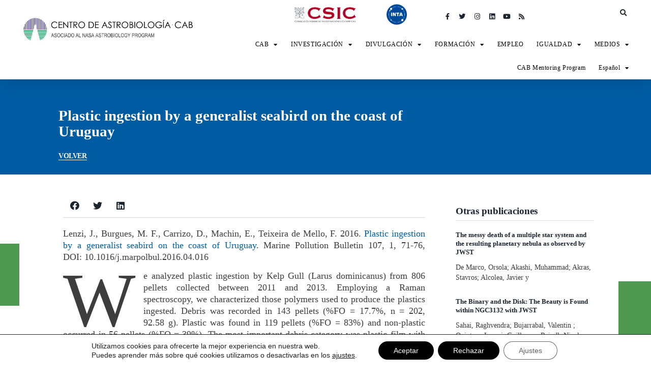

--- FILE ---
content_type: text/html; charset=UTF-8
request_url: https://cab.inta-csic.es/publicaciones/plastic-ingestion-by-a-generalist-seabird-on-the-coast-of-uruguay/
body_size: 24742
content:
<!doctype html>
<html lang="es-ES">
<head>
	<meta charset="UTF-8">
		<meta name="viewport" content="width=device-width, initial-scale=1">
	<link rel="profile" href="https://gmpg.org/xfn/11">
	<meta name='robots' content='index, follow, max-image-preview:large, max-snippet:-1, max-video-preview:-1' />
<link rel="alternate" hreflang="es" href="https://cab.inta-csic.es/publicaciones/plastic-ingestion-by-a-generalist-seabird-on-the-coast-of-uruguay/" />
<link rel="alternate" hreflang="en" href="https://cab.inta-csic.es/en/publicaciones/plastic-ingestion-by-a-generalist-seabird-on-the-coast-of-uruguay/" />
<link rel="alternate" hreflang="x-default" href="https://cab.inta-csic.es/publicaciones/plastic-ingestion-by-a-generalist-seabird-on-the-coast-of-uruguay/" />

	<!-- This site is optimized with the Yoast SEO plugin v20.0 - https://yoast.com/wordpress/plugins/seo/ -->
	<title>Plastic ingestion by a generalist seabird on the coast of Uruguay &ndash; CAB</title>
	<link rel="canonical" href="https://cab.inta-csic.es/en/publicaciones/plastic-ingestion-by-a-generalist-seabird-on-the-coast-of-uruguay/" />
	<meta property="og:locale" content="es_ES" />
	<meta property="og:type" content="article" />
	<meta property="og:title" content="Plastic ingestion by a generalist seabird on the coast of Uruguay &ndash; CAB" />
	<meta property="og:description" content="Lenzi, J., Burgues, M. F., Carrizo, D., Machin, E., Teixeira de Mello, F. 2016. Plastic ingestion by a generalist seabird on the coast of Uruguay. Marine Pollution Bulletin 107, 1, 71-76, DOI: 10.1016/j.marpolbul.2016.04.016 We analyzed plastic ingestion by Kelp Gull (Larus dominicanus) from 806 pellets collected between 2011 and 2013. Employing a Raman spectroscopy, we characterized [&hellip;]" />
	<meta property="og:url" content="https://cab.inta-csic.es/en/publicaciones/plastic-ingestion-by-a-generalist-seabird-on-the-coast-of-uruguay/" />
	<meta property="og:site_name" content="CAB" />
	<meta property="article:publisher" content="https://www.facebook.com/CentroAstrobiologia/" />
	<meta property="article:modified_time" content="2021-01-25T09:35:56+00:00" />
	<meta name="twitter:card" content="summary_large_image" />
	<meta name="twitter:site" content="@c_astrobiologia" />
	<meta name="twitter:label1" content="Tiempo de lectura" />
	<meta name="twitter:data1" content="1 minuto" />
	<script type="application/ld+json" class="yoast-schema-graph">{"@context":"https://schema.org","@graph":[{"@type":"WebPage","@id":"https://cab.inta-csic.es/en/publicaciones/plastic-ingestion-by-a-generalist-seabird-on-the-coast-of-uruguay/","url":"https://cab.inta-csic.es/en/publicaciones/plastic-ingestion-by-a-generalist-seabird-on-the-coast-of-uruguay/","name":"Plastic ingestion by a generalist seabird on the coast of Uruguay &ndash; CAB","isPartOf":{"@id":"https://cab.inta-csic.es/#website"},"datePublished":"2016-06-15T09:35:34+00:00","dateModified":"2021-01-25T09:35:56+00:00","breadcrumb":{"@id":"https://cab.inta-csic.es/en/publicaciones/plastic-ingestion-by-a-generalist-seabird-on-the-coast-of-uruguay/#breadcrumb"},"inLanguage":"es","potentialAction":[{"@type":"ReadAction","target":["https://cab.inta-csic.es/en/publicaciones/plastic-ingestion-by-a-generalist-seabird-on-the-coast-of-uruguay/"]}]},{"@type":"BreadcrumbList","@id":"https://cab.inta-csic.es/en/publicaciones/plastic-ingestion-by-a-generalist-seabird-on-the-coast-of-uruguay/#breadcrumb","itemListElement":[{"@type":"ListItem","position":1,"name":"Portada","item":"https://cab.inta-csic.es/"},{"@type":"ListItem","position":2,"name":"Publicaciones","item":"https://cab.inta-csic.es/publicaciones/"},{"@type":"ListItem","position":3,"name":"Plastic ingestion by a generalist seabird on the coast of Uruguay"}]},{"@type":"WebSite","@id":"https://cab.inta-csic.es/#website","url":"https://cab.inta-csic.es/","name":"CAB","description":"Centro de Astrobiología (CAB, CSIC-INTA)","publisher":{"@id":"https://cab.inta-csic.es/#organization"},"potentialAction":[{"@type":"SearchAction","target":{"@type":"EntryPoint","urlTemplate":"https://cab.inta-csic.es/?s={search_term_string}"},"query-input":"required name=search_term_string"}],"inLanguage":"es"},{"@type":"Organization","@id":"https://cab.inta-csic.es/#organization","name":"Centro de Astrobiología (CAB)","url":"https://cab.inta-csic.es/","logo":{"@type":"ImageObject","inLanguage":"es","@id":"https://cab.inta-csic.es/#/schema/logo/image/","url":"https://cab.inta-csic.es/wp-content/uploads/2021/03/1.LOGO-CAB-Oficial-CSIC-INTA-NASA_para-firma-scaled.jpg","contentUrl":"https://cab.inta-csic.es/wp-content/uploads/2021/03/1.LOGO-CAB-Oficial-CSIC-INTA-NASA_para-firma-scaled.jpg","width":2560,"height":561,"caption":"Centro de Astrobiología (CAB)"},"image":{"@id":"https://cab.inta-csic.es/#/schema/logo/image/"},"sameAs":["https://www.instagram.com/centro_astrobiologia/","https://es.linkedin.com/company/centro-de-astrobiologia-csic-inta-","https://www.youtube.com/c/CentrodeAstrobiologia","https://es.wikipedia.org/wiki/Centro_de_Astrobiología","https://www.facebook.com/CentroAstrobiologia/","https://twitter.com/c_astrobiologia"]}]}</script>
	<!-- / Yoast SEO plugin. -->


<link rel="alternate" type="application/rss+xml" title="CAB &raquo; Feed" href="https://cab.inta-csic.es/feed/" />
<link rel="alternate" type="application/rss+xml" title="CAB &raquo; Feed de los comentarios" href="https://cab.inta-csic.es/comments/feed/" />
<script type="text/javascript">
window._wpemojiSettings = {"baseUrl":"https:\/\/s.w.org\/images\/core\/emoji\/14.0.0\/72x72\/","ext":".png","svgUrl":"https:\/\/s.w.org\/images\/core\/emoji\/14.0.0\/svg\/","svgExt":".svg","source":{"concatemoji":"https:\/\/cab.inta-csic.es\/wp-includes\/js\/wp-emoji-release.min.js?ver=6.1.7"}};
/*! This file is auto-generated */
!function(e,a,t){var n,r,o,i=a.createElement("canvas"),p=i.getContext&&i.getContext("2d");function s(e,t){var a=String.fromCharCode,e=(p.clearRect(0,0,i.width,i.height),p.fillText(a.apply(this,e),0,0),i.toDataURL());return p.clearRect(0,0,i.width,i.height),p.fillText(a.apply(this,t),0,0),e===i.toDataURL()}function c(e){var t=a.createElement("script");t.src=e,t.defer=t.type="text/javascript",a.getElementsByTagName("head")[0].appendChild(t)}for(o=Array("flag","emoji"),t.supports={everything:!0,everythingExceptFlag:!0},r=0;r<o.length;r++)t.supports[o[r]]=function(e){if(p&&p.fillText)switch(p.textBaseline="top",p.font="600 32px Arial",e){case"flag":return s([127987,65039,8205,9895,65039],[127987,65039,8203,9895,65039])?!1:!s([55356,56826,55356,56819],[55356,56826,8203,55356,56819])&&!s([55356,57332,56128,56423,56128,56418,56128,56421,56128,56430,56128,56423,56128,56447],[55356,57332,8203,56128,56423,8203,56128,56418,8203,56128,56421,8203,56128,56430,8203,56128,56423,8203,56128,56447]);case"emoji":return!s([129777,127995,8205,129778,127999],[129777,127995,8203,129778,127999])}return!1}(o[r]),t.supports.everything=t.supports.everything&&t.supports[o[r]],"flag"!==o[r]&&(t.supports.everythingExceptFlag=t.supports.everythingExceptFlag&&t.supports[o[r]]);t.supports.everythingExceptFlag=t.supports.everythingExceptFlag&&!t.supports.flag,t.DOMReady=!1,t.readyCallback=function(){t.DOMReady=!0},t.supports.everything||(n=function(){t.readyCallback()},a.addEventListener?(a.addEventListener("DOMContentLoaded",n,!1),e.addEventListener("load",n,!1)):(e.attachEvent("onload",n),a.attachEvent("onreadystatechange",function(){"complete"===a.readyState&&t.readyCallback()})),(e=t.source||{}).concatemoji?c(e.concatemoji):e.wpemoji&&e.twemoji&&(c(e.twemoji),c(e.wpemoji)))}(window,document,window._wpemojiSettings);
</script>
<style type="text/css">
img.wp-smiley,
img.emoji {
	display: inline !important;
	border: none !important;
	box-shadow: none !important;
	height: 1em !important;
	width: 1em !important;
	margin: 0 0.07em !important;
	vertical-align: -0.1em !important;
	background: none !important;
	padding: 0 !important;
}
</style>
	<link rel='stylesheet' id='dce-animations-css' href='https://cab.inta-csic.es/wp-content/plugins/dynamic-content-for-elementor/assets/css/animations.css?ver=2.2.11' type='text/css' media='all' />
<link rel='stylesheet' id='wp-block-library-css' href='https://cab.inta-csic.es/wp-includes/css/dist/block-library/style.min.css?ver=6.1.7' type='text/css' media='all' />
<link rel='stylesheet' id='classic-theme-styles-css' href='https://cab.inta-csic.es/wp-includes/css/classic-themes.min.css?ver=1' type='text/css' media='all' />
<style id='global-styles-inline-css' type='text/css'>
body{--wp--preset--color--black: #000000;--wp--preset--color--cyan-bluish-gray: #abb8c3;--wp--preset--color--white: #ffffff;--wp--preset--color--pale-pink: #f78da7;--wp--preset--color--vivid-red: #cf2e2e;--wp--preset--color--luminous-vivid-orange: #ff6900;--wp--preset--color--luminous-vivid-amber: #fcb900;--wp--preset--color--light-green-cyan: #7bdcb5;--wp--preset--color--vivid-green-cyan: #00d084;--wp--preset--color--pale-cyan-blue: #8ed1fc;--wp--preset--color--vivid-cyan-blue: #0693e3;--wp--preset--color--vivid-purple: #9b51e0;--wp--preset--gradient--vivid-cyan-blue-to-vivid-purple: linear-gradient(135deg,rgba(6,147,227,1) 0%,rgb(155,81,224) 100%);--wp--preset--gradient--light-green-cyan-to-vivid-green-cyan: linear-gradient(135deg,rgb(122,220,180) 0%,rgb(0,208,130) 100%);--wp--preset--gradient--luminous-vivid-amber-to-luminous-vivid-orange: linear-gradient(135deg,rgba(252,185,0,1) 0%,rgba(255,105,0,1) 100%);--wp--preset--gradient--luminous-vivid-orange-to-vivid-red: linear-gradient(135deg,rgba(255,105,0,1) 0%,rgb(207,46,46) 100%);--wp--preset--gradient--very-light-gray-to-cyan-bluish-gray: linear-gradient(135deg,rgb(238,238,238) 0%,rgb(169,184,195) 100%);--wp--preset--gradient--cool-to-warm-spectrum: linear-gradient(135deg,rgb(74,234,220) 0%,rgb(151,120,209) 20%,rgb(207,42,186) 40%,rgb(238,44,130) 60%,rgb(251,105,98) 80%,rgb(254,248,76) 100%);--wp--preset--gradient--blush-light-purple: linear-gradient(135deg,rgb(255,206,236) 0%,rgb(152,150,240) 100%);--wp--preset--gradient--blush-bordeaux: linear-gradient(135deg,rgb(254,205,165) 0%,rgb(254,45,45) 50%,rgb(107,0,62) 100%);--wp--preset--gradient--luminous-dusk: linear-gradient(135deg,rgb(255,203,112) 0%,rgb(199,81,192) 50%,rgb(65,88,208) 100%);--wp--preset--gradient--pale-ocean: linear-gradient(135deg,rgb(255,245,203) 0%,rgb(182,227,212) 50%,rgb(51,167,181) 100%);--wp--preset--gradient--electric-grass: linear-gradient(135deg,rgb(202,248,128) 0%,rgb(113,206,126) 100%);--wp--preset--gradient--midnight: linear-gradient(135deg,rgb(2,3,129) 0%,rgb(40,116,252) 100%);--wp--preset--duotone--dark-grayscale: url('#wp-duotone-dark-grayscale');--wp--preset--duotone--grayscale: url('#wp-duotone-grayscale');--wp--preset--duotone--purple-yellow: url('#wp-duotone-purple-yellow');--wp--preset--duotone--blue-red: url('#wp-duotone-blue-red');--wp--preset--duotone--midnight: url('#wp-duotone-midnight');--wp--preset--duotone--magenta-yellow: url('#wp-duotone-magenta-yellow');--wp--preset--duotone--purple-green: url('#wp-duotone-purple-green');--wp--preset--duotone--blue-orange: url('#wp-duotone-blue-orange');--wp--preset--font-size--small: 13px;--wp--preset--font-size--medium: 20px;--wp--preset--font-size--large: 36px;--wp--preset--font-size--x-large: 42px;--wp--preset--spacing--20: 0.44rem;--wp--preset--spacing--30: 0.67rem;--wp--preset--spacing--40: 1rem;--wp--preset--spacing--50: 1.5rem;--wp--preset--spacing--60: 2.25rem;--wp--preset--spacing--70: 3.38rem;--wp--preset--spacing--80: 5.06rem;}:where(.is-layout-flex){gap: 0.5em;}body .is-layout-flow > .alignleft{float: left;margin-inline-start: 0;margin-inline-end: 2em;}body .is-layout-flow > .alignright{float: right;margin-inline-start: 2em;margin-inline-end: 0;}body .is-layout-flow > .aligncenter{margin-left: auto !important;margin-right: auto !important;}body .is-layout-constrained > .alignleft{float: left;margin-inline-start: 0;margin-inline-end: 2em;}body .is-layout-constrained > .alignright{float: right;margin-inline-start: 2em;margin-inline-end: 0;}body .is-layout-constrained > .aligncenter{margin-left: auto !important;margin-right: auto !important;}body .is-layout-constrained > :where(:not(.alignleft):not(.alignright):not(.alignfull)){max-width: var(--wp--style--global--content-size);margin-left: auto !important;margin-right: auto !important;}body .is-layout-constrained > .alignwide{max-width: var(--wp--style--global--wide-size);}body .is-layout-flex{display: flex;}body .is-layout-flex{flex-wrap: wrap;align-items: center;}body .is-layout-flex > *{margin: 0;}:where(.wp-block-columns.is-layout-flex){gap: 2em;}.has-black-color{color: var(--wp--preset--color--black) !important;}.has-cyan-bluish-gray-color{color: var(--wp--preset--color--cyan-bluish-gray) !important;}.has-white-color{color: var(--wp--preset--color--white) !important;}.has-pale-pink-color{color: var(--wp--preset--color--pale-pink) !important;}.has-vivid-red-color{color: var(--wp--preset--color--vivid-red) !important;}.has-luminous-vivid-orange-color{color: var(--wp--preset--color--luminous-vivid-orange) !important;}.has-luminous-vivid-amber-color{color: var(--wp--preset--color--luminous-vivid-amber) !important;}.has-light-green-cyan-color{color: var(--wp--preset--color--light-green-cyan) !important;}.has-vivid-green-cyan-color{color: var(--wp--preset--color--vivid-green-cyan) !important;}.has-pale-cyan-blue-color{color: var(--wp--preset--color--pale-cyan-blue) !important;}.has-vivid-cyan-blue-color{color: var(--wp--preset--color--vivid-cyan-blue) !important;}.has-vivid-purple-color{color: var(--wp--preset--color--vivid-purple) !important;}.has-black-background-color{background-color: var(--wp--preset--color--black) !important;}.has-cyan-bluish-gray-background-color{background-color: var(--wp--preset--color--cyan-bluish-gray) !important;}.has-white-background-color{background-color: var(--wp--preset--color--white) !important;}.has-pale-pink-background-color{background-color: var(--wp--preset--color--pale-pink) !important;}.has-vivid-red-background-color{background-color: var(--wp--preset--color--vivid-red) !important;}.has-luminous-vivid-orange-background-color{background-color: var(--wp--preset--color--luminous-vivid-orange) !important;}.has-luminous-vivid-amber-background-color{background-color: var(--wp--preset--color--luminous-vivid-amber) !important;}.has-light-green-cyan-background-color{background-color: var(--wp--preset--color--light-green-cyan) !important;}.has-vivid-green-cyan-background-color{background-color: var(--wp--preset--color--vivid-green-cyan) !important;}.has-pale-cyan-blue-background-color{background-color: var(--wp--preset--color--pale-cyan-blue) !important;}.has-vivid-cyan-blue-background-color{background-color: var(--wp--preset--color--vivid-cyan-blue) !important;}.has-vivid-purple-background-color{background-color: var(--wp--preset--color--vivid-purple) !important;}.has-black-border-color{border-color: var(--wp--preset--color--black) !important;}.has-cyan-bluish-gray-border-color{border-color: var(--wp--preset--color--cyan-bluish-gray) !important;}.has-white-border-color{border-color: var(--wp--preset--color--white) !important;}.has-pale-pink-border-color{border-color: var(--wp--preset--color--pale-pink) !important;}.has-vivid-red-border-color{border-color: var(--wp--preset--color--vivid-red) !important;}.has-luminous-vivid-orange-border-color{border-color: var(--wp--preset--color--luminous-vivid-orange) !important;}.has-luminous-vivid-amber-border-color{border-color: var(--wp--preset--color--luminous-vivid-amber) !important;}.has-light-green-cyan-border-color{border-color: var(--wp--preset--color--light-green-cyan) !important;}.has-vivid-green-cyan-border-color{border-color: var(--wp--preset--color--vivid-green-cyan) !important;}.has-pale-cyan-blue-border-color{border-color: var(--wp--preset--color--pale-cyan-blue) !important;}.has-vivid-cyan-blue-border-color{border-color: var(--wp--preset--color--vivid-cyan-blue) !important;}.has-vivid-purple-border-color{border-color: var(--wp--preset--color--vivid-purple) !important;}.has-vivid-cyan-blue-to-vivid-purple-gradient-background{background: var(--wp--preset--gradient--vivid-cyan-blue-to-vivid-purple) !important;}.has-light-green-cyan-to-vivid-green-cyan-gradient-background{background: var(--wp--preset--gradient--light-green-cyan-to-vivid-green-cyan) !important;}.has-luminous-vivid-amber-to-luminous-vivid-orange-gradient-background{background: var(--wp--preset--gradient--luminous-vivid-amber-to-luminous-vivid-orange) !important;}.has-luminous-vivid-orange-to-vivid-red-gradient-background{background: var(--wp--preset--gradient--luminous-vivid-orange-to-vivid-red) !important;}.has-very-light-gray-to-cyan-bluish-gray-gradient-background{background: var(--wp--preset--gradient--very-light-gray-to-cyan-bluish-gray) !important;}.has-cool-to-warm-spectrum-gradient-background{background: var(--wp--preset--gradient--cool-to-warm-spectrum) !important;}.has-blush-light-purple-gradient-background{background: var(--wp--preset--gradient--blush-light-purple) !important;}.has-blush-bordeaux-gradient-background{background: var(--wp--preset--gradient--blush-bordeaux) !important;}.has-luminous-dusk-gradient-background{background: var(--wp--preset--gradient--luminous-dusk) !important;}.has-pale-ocean-gradient-background{background: var(--wp--preset--gradient--pale-ocean) !important;}.has-electric-grass-gradient-background{background: var(--wp--preset--gradient--electric-grass) !important;}.has-midnight-gradient-background{background: var(--wp--preset--gradient--midnight) !important;}.has-small-font-size{font-size: var(--wp--preset--font-size--small) !important;}.has-medium-font-size{font-size: var(--wp--preset--font-size--medium) !important;}.has-large-font-size{font-size: var(--wp--preset--font-size--large) !important;}.has-x-large-font-size{font-size: var(--wp--preset--font-size--x-large) !important;}
.wp-block-navigation a:where(:not(.wp-element-button)){color: inherit;}
:where(.wp-block-columns.is-layout-flex){gap: 2em;}
.wp-block-pullquote{font-size: 1.5em;line-height: 1.6;}
</style>
<link rel='stylesheet' id='db-for-elementor-form-css' href='https://cab.inta-csic.es/wp-content/plugins/all-contact-form-integration-for-elementor/public/css/db-elementor-form-public.css?ver=1.0.0' type='text/css' media='all' />
<link rel='stylesheet' id='maincss-css' href='https://cab.inta-csic.es/wp-content/plugins/math-captcha-for-elementor-forms//assets/css/main.css?ver=6.1.7' type='text/css' media='all' />
<link rel='stylesheet' id='wpml-legacy-horizontal-list-0-css' href='//cab.inta-csic.es/wp-content/plugins/sitepress-multilingual-cms/templates/language-switchers/legacy-list-horizontal/style.min.css?ver=1' type='text/css' media='all' />
<link rel='stylesheet' id='wpml-menu-item-0-css' href='//cab.inta-csic.es/wp-content/plugins/sitepress-multilingual-cms/templates/language-switchers/menu-item/style.min.css?ver=1' type='text/css' media='all' />
<link rel='stylesheet' id='search-filter-plugin-styles-css' href='https://cab.inta-csic.es/wp-content/plugins/search-filter-pro/public/assets/css/search-filter.min.css?ver=2.5.4' type='text/css' media='all' />
<link rel='stylesheet' id='hello-elementor-css' href='https://cab.inta-csic.es/wp-content/themes/hello-elementor/style.min.css?ver=2.4.2' type='text/css' media='all' />
<link rel='stylesheet' id='hello-elementor-theme-style-css' href='https://cab.inta-csic.es/wp-content/themes/hello-elementor/theme.min.css?ver=2.4.2' type='text/css' media='all' />
<link rel='stylesheet' id='elementor-icons-css' href='https://cab.inta-csic.es/wp-content/plugins/elementor/assets/lib/eicons/css/elementor-icons.min.css?ver=5.17.0' type='text/css' media='all' />
<link rel='stylesheet' id='elementor-frontend-legacy-css' href='https://cab.inta-csic.es/wp-content/plugins/elementor/assets/css/frontend-legacy.min.css?ver=3.10.2' type='text/css' media='all' />
<link rel='stylesheet' id='elementor-frontend-css' href='https://cab.inta-csic.es/wp-content/plugins/elementor/assets/css/frontend.min.css?ver=3.10.2' type='text/css' media='all' />
<link rel='stylesheet' id='elementor-post-8-css' href='https://cab.inta-csic.es/wp-content/uploads/elementor/css/post-8.css?ver=1745265770' type='text/css' media='all' />
<link rel='stylesheet' id='dce-style-css' href='https://cab.inta-csic.es/wp-content/plugins/dynamic-content-for-elementor/assets/css/style.min.css?ver=2.2.11' type='text/css' media='all' />
<link rel='stylesheet' id='dashicons-css' href='https://cab.inta-csic.es/wp-includes/css/dashicons.min.css?ver=6.1.7' type='text/css' media='all' />
<link rel='stylesheet' id='elementor-pro-css' href='https://cab.inta-csic.es/wp-content/plugins/elementor-pro/assets/css/frontend.min.css?ver=3.10.3' type='text/css' media='all' />
<link rel='stylesheet' id='elementor-global-css' href='https://cab.inta-csic.es/wp-content/uploads/elementor/css/global.css?ver=1745265771' type='text/css' media='all' />
<link rel='stylesheet' id='elementor-post-403-css' href='https://cab.inta-csic.es/wp-content/uploads/elementor/css/post-403.css?ver=1745265771' type='text/css' media='all' />
<link rel='stylesheet' id='elementor-post-260-css' href='https://cab.inta-csic.es/wp-content/uploads/elementor/css/post-260.css?ver=1745265773' type='text/css' media='all' />
<link rel='stylesheet' id='elementor-post-1130-css' href='https://cab.inta-csic.es/wp-content/uploads/elementor/css/post-1130.css?ver=1745265819' type='text/css' media='all' />
<link rel='stylesheet' id='moove_gdpr_frontend-css' href='https://cab.inta-csic.es/wp-content/plugins/gdpr-cookie-compliance/dist/styles/gdpr-main-nf.css?ver=4.12.2' type='text/css' media='all' />
<style id='moove_gdpr_frontend-inline-css' type='text/css'>
				#moove_gdpr_cookie_modal .moove-gdpr-modal-content .moove-gdpr-tab-main h3.tab-title, 
				#moove_gdpr_cookie_modal .moove-gdpr-modal-content .moove-gdpr-tab-main span.tab-title,
				#moove_gdpr_cookie_modal .moove-gdpr-modal-content .moove-gdpr-modal-left-content #moove-gdpr-menu li a, 
				#moove_gdpr_cookie_modal .moove-gdpr-modal-content .moove-gdpr-modal-left-content #moove-gdpr-menu li button,
				#moove_gdpr_cookie_modal .moove-gdpr-modal-content .moove-gdpr-modal-left-content .moove-gdpr-branding-cnt a,
				#moove_gdpr_cookie_modal .moove-gdpr-modal-content .moove-gdpr-modal-footer-content .moove-gdpr-button-holder a.mgbutton, 
				#moove_gdpr_cookie_modal .moove-gdpr-modal-content .moove-gdpr-modal-footer-content .moove-gdpr-button-holder button.mgbutton,
				#moove_gdpr_cookie_modal .cookie-switch .cookie-slider:after, 
				#moove_gdpr_cookie_modal .cookie-switch .slider:after, 
				#moove_gdpr_cookie_modal .switch .cookie-slider:after, 
				#moove_gdpr_cookie_modal .switch .slider:after,
				#moove_gdpr_cookie_info_bar .moove-gdpr-info-bar-container .moove-gdpr-info-bar-content p, 
				#moove_gdpr_cookie_info_bar .moove-gdpr-info-bar-container .moove-gdpr-info-bar-content p a,
				#moove_gdpr_cookie_info_bar .moove-gdpr-info-bar-container .moove-gdpr-info-bar-content a.mgbutton, 
				#moove_gdpr_cookie_info_bar .moove-gdpr-info-bar-container .moove-gdpr-info-bar-content button.mgbutton,
				#moove_gdpr_cookie_modal .moove-gdpr-modal-content .moove-gdpr-tab-main .moove-gdpr-tab-main-content h1, 
				#moove_gdpr_cookie_modal .moove-gdpr-modal-content .moove-gdpr-tab-main .moove-gdpr-tab-main-content h2, 
				#moove_gdpr_cookie_modal .moove-gdpr-modal-content .moove-gdpr-tab-main .moove-gdpr-tab-main-content h3, 
				#moove_gdpr_cookie_modal .moove-gdpr-modal-content .moove-gdpr-tab-main .moove-gdpr-tab-main-content h4, 
				#moove_gdpr_cookie_modal .moove-gdpr-modal-content .moove-gdpr-tab-main .moove-gdpr-tab-main-content h5, 
				#moove_gdpr_cookie_modal .moove-gdpr-modal-content .moove-gdpr-tab-main .moove-gdpr-tab-main-content h6,
				#moove_gdpr_cookie_modal .moove-gdpr-modal-content.moove_gdpr_modal_theme_v2 .moove-gdpr-modal-title .tab-title,
				#moove_gdpr_cookie_modal .moove-gdpr-modal-content.moove_gdpr_modal_theme_v2 .moove-gdpr-tab-main h3.tab-title, 
				#moove_gdpr_cookie_modal .moove-gdpr-modal-content.moove_gdpr_modal_theme_v2 .moove-gdpr-tab-main span.tab-title,
				#moove_gdpr_cookie_modal .moove-gdpr-modal-content.moove_gdpr_modal_theme_v2 .moove-gdpr-branding-cnt a {
				 	font-weight: inherit				}
			#moove_gdpr_cookie_modal,#moove_gdpr_cookie_info_bar,.gdpr_cookie_settings_shortcode_content{font-family:inherit}#moove_gdpr_save_popup_settings_button{background-color:#373737;color:#fff}#moove_gdpr_save_popup_settings_button:hover{background-color:#000}#moove_gdpr_cookie_info_bar .moove-gdpr-info-bar-container .moove-gdpr-info-bar-content a.mgbutton,#moove_gdpr_cookie_info_bar .moove-gdpr-info-bar-container .moove-gdpr-info-bar-content button.mgbutton{background-color:#000}#moove_gdpr_cookie_modal .moove-gdpr-modal-content .moove-gdpr-modal-footer-content .moove-gdpr-button-holder a.mgbutton,#moove_gdpr_cookie_modal .moove-gdpr-modal-content .moove-gdpr-modal-footer-content .moove-gdpr-button-holder button.mgbutton,.gdpr_cookie_settings_shortcode_content .gdpr-shr-button.button-green{background-color:#000;border-color:#000}#moove_gdpr_cookie_modal .moove-gdpr-modal-content .moove-gdpr-modal-footer-content .moove-gdpr-button-holder a.mgbutton:hover,#moove_gdpr_cookie_modal .moove-gdpr-modal-content .moove-gdpr-modal-footer-content .moove-gdpr-button-holder button.mgbutton:hover,.gdpr_cookie_settings_shortcode_content .gdpr-shr-button.button-green:hover{background-color:#fff;color:#000}#moove_gdpr_cookie_modal .moove-gdpr-modal-content .moove-gdpr-modal-close i,#moove_gdpr_cookie_modal .moove-gdpr-modal-content .moove-gdpr-modal-close span.gdpr-icon{background-color:#000;border:1px solid #000}#moove_gdpr_cookie_info_bar span.change-settings-button.focus-g,#moove_gdpr_cookie_info_bar span.change-settings-button:focus{-webkit-box-shadow:0 0 1px 3px #000;-moz-box-shadow:0 0 1px 3px #000;box-shadow:0 0 1px 3px #000}#moove_gdpr_cookie_modal .moove-gdpr-modal-content .moove-gdpr-modal-close i:hover,#moove_gdpr_cookie_modal .moove-gdpr-modal-content .moove-gdpr-modal-close span.gdpr-icon:hover,#moove_gdpr_cookie_info_bar span[data-href]>u.change-settings-button{color:#000}#moove_gdpr_cookie_modal .moove-gdpr-modal-content .moove-gdpr-modal-left-content #moove-gdpr-menu li.menu-item-selected a span.gdpr-icon,#moove_gdpr_cookie_modal .moove-gdpr-modal-content .moove-gdpr-modal-left-content #moove-gdpr-menu li.menu-item-selected button span.gdpr-icon{color:inherit}#moove_gdpr_cookie_modal .moove-gdpr-modal-content .moove-gdpr-modal-left-content #moove-gdpr-menu li a span.gdpr-icon,#moove_gdpr_cookie_modal .moove-gdpr-modal-content .moove-gdpr-modal-left-content #moove-gdpr-menu li button span.gdpr-icon{color:inherit}#moove_gdpr_cookie_modal .gdpr-acc-link{line-height:0;font-size:0;color:transparent;position:absolute}#moove_gdpr_cookie_modal .moove-gdpr-modal-content .moove-gdpr-modal-close:hover i,#moove_gdpr_cookie_modal .moove-gdpr-modal-content .moove-gdpr-modal-left-content #moove-gdpr-menu li a,#moove_gdpr_cookie_modal .moove-gdpr-modal-content .moove-gdpr-modal-left-content #moove-gdpr-menu li button,#moove_gdpr_cookie_modal .moove-gdpr-modal-content .moove-gdpr-modal-left-content #moove-gdpr-menu li button i,#moove_gdpr_cookie_modal .moove-gdpr-modal-content .moove-gdpr-modal-left-content #moove-gdpr-menu li a i,#moove_gdpr_cookie_modal .moove-gdpr-modal-content .moove-gdpr-tab-main .moove-gdpr-tab-main-content a:hover,#moove_gdpr_cookie_info_bar.moove-gdpr-dark-scheme .moove-gdpr-info-bar-container .moove-gdpr-info-bar-content a.mgbutton:hover,#moove_gdpr_cookie_info_bar.moove-gdpr-dark-scheme .moove-gdpr-info-bar-container .moove-gdpr-info-bar-content button.mgbutton:hover,#moove_gdpr_cookie_info_bar.moove-gdpr-dark-scheme .moove-gdpr-info-bar-container .moove-gdpr-info-bar-content a:hover,#moove_gdpr_cookie_info_bar.moove-gdpr-dark-scheme .moove-gdpr-info-bar-container .moove-gdpr-info-bar-content button:hover,#moove_gdpr_cookie_info_bar.moove-gdpr-dark-scheme .moove-gdpr-info-bar-container .moove-gdpr-info-bar-content span.change-settings-button:hover,#moove_gdpr_cookie_info_bar.moove-gdpr-dark-scheme .moove-gdpr-info-bar-container .moove-gdpr-info-bar-content u.change-settings-button:hover,#moove_gdpr_cookie_info_bar span[data-href]>u.change-settings-button,#moove_gdpr_cookie_info_bar.moove-gdpr-dark-scheme .moove-gdpr-info-bar-container .moove-gdpr-info-bar-content a.mgbutton.focus-g,#moove_gdpr_cookie_info_bar.moove-gdpr-dark-scheme .moove-gdpr-info-bar-container .moove-gdpr-info-bar-content button.mgbutton.focus-g,#moove_gdpr_cookie_info_bar.moove-gdpr-dark-scheme .moove-gdpr-info-bar-container .moove-gdpr-info-bar-content a.focus-g,#moove_gdpr_cookie_info_bar.moove-gdpr-dark-scheme .moove-gdpr-info-bar-container .moove-gdpr-info-bar-content button.focus-g,#moove_gdpr_cookie_info_bar.moove-gdpr-dark-scheme .moove-gdpr-info-bar-container .moove-gdpr-info-bar-content a.mgbutton:focus,#moove_gdpr_cookie_info_bar.moove-gdpr-dark-scheme .moove-gdpr-info-bar-container .moove-gdpr-info-bar-content button.mgbutton:focus,#moove_gdpr_cookie_info_bar.moove-gdpr-dark-scheme .moove-gdpr-info-bar-container .moove-gdpr-info-bar-content a:focus,#moove_gdpr_cookie_info_bar.moove-gdpr-dark-scheme .moove-gdpr-info-bar-container .moove-gdpr-info-bar-content button:focus,#moove_gdpr_cookie_info_bar.moove-gdpr-dark-scheme .moove-gdpr-info-bar-container .moove-gdpr-info-bar-content span.change-settings-button.focus-g,span.change-settings-button:focus,#moove_gdpr_cookie_info_bar.moove-gdpr-dark-scheme .moove-gdpr-info-bar-container .moove-gdpr-info-bar-content u.change-settings-button.focus-g,#moove_gdpr_cookie_info_bar.moove-gdpr-dark-scheme .moove-gdpr-info-bar-container .moove-gdpr-info-bar-content u.change-settings-button:focus{color:#000}#moove_gdpr_cookie_modal.gdpr_lightbox-hide{display:none}
</style>
<link rel='stylesheet' id='ecs-styles-css' href='https://cab.inta-csic.es/wp-content/plugins/ele-custom-skin/assets/css/ecs-style.css?ver=3.1.7' type='text/css' media='all' />
<link rel='stylesheet' id='elementor-post-1607-css' href='https://cab.inta-csic.es/wp-content/uploads/elementor/css/post-1607.css?ver=1612361117' type='text/css' media='all' />
<link rel='stylesheet' id='elementor-post-1649-css' href='https://cab.inta-csic.es/wp-content/uploads/elementor/css/post-1649.css?ver=1612772254' type='text/css' media='all' />
<link rel='stylesheet' id='elementor-post-1931-css' href='https://cab.inta-csic.es/wp-content/uploads/elementor/css/post-1931.css?ver=1608129699' type='text/css' media='all' />
<link rel='stylesheet' id='elementor-post-4745-css' href='https://cab.inta-csic.es/wp-content/uploads/elementor/css/post-4745.css?ver=1610621134' type='text/css' media='all' />
<link rel='stylesheet' id='elementor-post-5756-css' href='https://cab.inta-csic.es/wp-content/uploads/elementor/css/post-5756.css?ver=1648053101' type='text/css' media='all' />
<link rel='stylesheet' id='elementor-post-5948-css' href='https://cab.inta-csic.es/wp-content/uploads/elementor/css/post-5948.css?ver=1637071036' type='text/css' media='all' />
<link rel='stylesheet' id='elementor-post-6659-css' href='https://cab.inta-csic.es/wp-content/uploads/elementor/css/post-6659.css?ver=1608129187' type='text/css' media='all' />
<link rel='stylesheet' id='elementor-post-6757-css' href='https://cab.inta-csic.es/wp-content/uploads/elementor/css/post-6757.css?ver=1612358712' type='text/css' media='all' />
<link rel='stylesheet' id='elementor-post-6817-css' href='https://cab.inta-csic.es/wp-content/uploads/elementor/css/post-6817.css?ver=1612513190' type='text/css' media='all' />
<link rel='stylesheet' id='elementor-post-7097-css' href='https://cab.inta-csic.es/wp-content/uploads/elementor/css/post-7097.css?ver=1612513068' type='text/css' media='all' />
<link rel='stylesheet' id='elementor-post-7402-css' href='https://cab.inta-csic.es/wp-content/uploads/elementor/css/post-7402.css?ver=1613554435' type='text/css' media='all' />
<link rel='stylesheet' id='elementor-post-7595-css' href='https://cab.inta-csic.es/wp-content/uploads/elementor/css/post-7595.css?ver=1612362159' type='text/css' media='all' />
<link rel='stylesheet' id='elementor-post-7782-css' href='https://cab.inta-csic.es/wp-content/uploads/elementor/css/post-7782.css?ver=1653480867' type='text/css' media='all' />
<link rel='stylesheet' id='elementor-post-8981-css' href='https://cab.inta-csic.es/wp-content/uploads/elementor/css/post-8981.css?ver=1612253683' type='text/css' media='all' />
<link rel='stylesheet' id='elementor-post-9110-css' href='https://cab.inta-csic.es/wp-content/uploads/elementor/css/post-9110.css?ver=1612361558' type='text/css' media='all' />
<link rel='stylesheet' id='elementor-post-10989-css' href='https://cab.inta-csic.es/wp-content/uploads/elementor/css/post-10989.css?ver=1610621583' type='text/css' media='all' />
<link rel='stylesheet' id='elementor-post-12186-css' href='https://cab.inta-csic.es/wp-content/uploads/elementor/css/post-12186.css?ver=1613031941' type='text/css' media='all' />
<link rel='stylesheet' id='elementor-post-15118-css' href='https://cab.inta-csic.es/wp-content/uploads/elementor/css/post-15118.css?ver=1613557143' type='text/css' media='all' />
<link rel='stylesheet' id='elementor-post-15471-css' href='https://cab.inta-csic.es/wp-content/uploads/elementor/css/post-15471.css?ver=1612520362' type='text/css' media='all' />
<link rel='stylesheet' id='elementor-post-17032-css' href='https://cab.inta-csic.es/wp-content/uploads/elementor/css/post-17032.css?ver=1668103270' type='text/css' media='all' />
<link rel='stylesheet' id='elementor-post-21803-css' href='https://cab.inta-csic.es/wp-content/uploads/elementor/css/post-21803.css?ver=1637069935' type='text/css' media='all' />
<link rel='stylesheet' id='elementor-post-21805-css' href='https://cab.inta-csic.es/wp-content/uploads/elementor/css/post-21805.css?ver=1674039116' type='text/css' media='all' />
<link rel='stylesheet' id='elementor-post-21807-css' href='https://cab.inta-csic.es/wp-content/uploads/elementor/css/post-21807.css?ver=1637070008' type='text/css' media='all' />
<link rel='stylesheet' id='elementor-post-21809-css' href='https://cab.inta-csic.es/wp-content/uploads/elementor/css/post-21809.css?ver=1637070046' type='text/css' media='all' />
<link rel='stylesheet' id='elementor-post-21811-css' href='https://cab.inta-csic.es/wp-content/uploads/elementor/css/post-21811.css?ver=1637070119' type='text/css' media='all' />
<link rel='stylesheet' id='elementor-post-21813-css' href='https://cab.inta-csic.es/wp-content/uploads/elementor/css/post-21813.css?ver=1637070148' type='text/css' media='all' />
<link rel='stylesheet' id='elementor-post-21815-css' href='https://cab.inta-csic.es/wp-content/uploads/elementor/css/post-21815.css?ver=1637070201' type='text/css' media='all' />
<link rel='stylesheet' id='elementor-post-21819-css' href='https://cab.inta-csic.es/wp-content/uploads/elementor/css/post-21819.css?ver=1649153426' type='text/css' media='all' />
<link rel='stylesheet' id='elementor-post-21821-css' href='https://cab.inta-csic.es/wp-content/uploads/elementor/css/post-21821.css?ver=1637070551' type='text/css' media='all' />
<link rel='stylesheet' id='elementor-post-21823-css' href='https://cab.inta-csic.es/wp-content/uploads/elementor/css/post-21823.css?ver=1637070578' type='text/css' media='all' />
<link rel='stylesheet' id='elementor-post-21825-css' href='https://cab.inta-csic.es/wp-content/uploads/elementor/css/post-21825.css?ver=1637070948' type='text/css' media='all' />
<link rel='stylesheet' id='elementor-post-21829-css' href='https://cab.inta-csic.es/wp-content/uploads/elementor/css/post-21829.css?ver=1637070981' type='text/css' media='all' />
<link rel='stylesheet' id='elementor-post-21833-css' href='https://cab.inta-csic.es/wp-content/uploads/elementor/css/post-21833.css?ver=1637071060' type='text/css' media='all' />
<link rel='stylesheet' id='elementor-post-21835-css' href='https://cab.inta-csic.es/wp-content/uploads/elementor/css/post-21835.css?ver=1649243549' type='text/css' media='all' />
<link rel='stylesheet' id='elementor-post-21837-css' href='https://cab.inta-csic.es/wp-content/uploads/elementor/css/post-21837.css?ver=1637071155' type='text/css' media='all' />
<link rel='stylesheet' id='elementor-post-21839-css' href='https://cab.inta-csic.es/wp-content/uploads/elementor/css/post-21839.css?ver=1637071249' type='text/css' media='all' />
<link rel='stylesheet' id='elementor-post-21841-css' href='https://cab.inta-csic.es/wp-content/uploads/elementor/css/post-21841.css?ver=1637071274' type='text/css' media='all' />
<link rel='stylesheet' id='elementor-post-21843-css' href='https://cab.inta-csic.es/wp-content/uploads/elementor/css/post-21843.css?ver=1637071363' type='text/css' media='all' />
<link rel='stylesheet' id='elementor-post-21847-css' href='https://cab.inta-csic.es/wp-content/uploads/elementor/css/post-21847.css?ver=1637071436' type='text/css' media='all' />
<link rel='stylesheet' id='elementor-post-24289-css' href='https://cab.inta-csic.es/wp-content/uploads/elementor/css/post-24289.css?ver=1653481149' type='text/css' media='all' />
<link rel='stylesheet' id='elementor-post-24632-css' href='https://cab.inta-csic.es/wp-content/uploads/elementor/css/post-24632.css?ver=1649440685' type='text/css' media='all' />
<link rel='stylesheet' id='elementor-post-27047-css' href='https://cab.inta-csic.es/wp-content/uploads/elementor/css/post-27047.css?ver=1663787412' type='text/css' media='all' />
<link rel='stylesheet' id='elementor-post-27278-css' href='https://cab.inta-csic.es/wp-content/uploads/elementor/css/post-27278.css?ver=1674038336' type='text/css' media='all' />
<link rel='stylesheet' id='elementor-icons-shared-0-css' href='https://cab.inta-csic.es/wp-content/plugins/elementor/assets/lib/font-awesome/css/fontawesome.min.css?ver=5.15.3' type='text/css' media='all' />
<link rel='stylesheet' id='elementor-icons-fa-brands-css' href='https://cab.inta-csic.es/wp-content/plugins/elementor/assets/lib/font-awesome/css/brands.min.css?ver=5.15.3' type='text/css' media='all' />
<link rel='stylesheet' id='elementor-icons-fa-solid-css' href='https://cab.inta-csic.es/wp-content/plugins/elementor/assets/lib/font-awesome/css/solid.min.css?ver=5.15.3' type='text/css' media='all' />
<script type='text/javascript' src='https://cab.inta-csic.es/wp-includes/js/jquery/jquery.min.js?ver=3.6.1' id='jquery-core-js'></script>
<script type='text/javascript' src='https://cab.inta-csic.es/wp-includes/js/jquery/jquery-migrate.min.js?ver=3.3.2' id='jquery-migrate-js'></script>
<script type='text/javascript' src='https://cab.inta-csic.es/wp-content/plugins/all-contact-form-integration-for-elementor/public/js/db-elementor-form-public.js?ver=1.0.0' id='db-for-elementor-form-js'></script>
<script type='text/javascript' id='search-filter-plugin-build-js-extra'>
/* <![CDATA[ */
var SF_LDATA = {"ajax_url":"https:\/\/cab.inta-csic.es\/wp-admin\/admin-ajax.php","home_url":"https:\/\/cab.inta-csic.es\/","extensions":[]};
/* ]]> */
</script>
<script type='text/javascript' src='https://cab.inta-csic.es/wp-content/plugins/search-filter-pro/public/assets/js/search-filter-build.min.js?ver=2.5.4' id='search-filter-plugin-build-js'></script>
<script type='text/javascript' src='https://cab.inta-csic.es/wp-content/plugins/search-filter-pro/public/assets/js/chosen.jquery.min.js?ver=2.5.4' id='search-filter-plugin-chosen-js'></script>
<script type='text/javascript' id='ecs_ajax_load-js-extra'>
/* <![CDATA[ */
var ecs_ajax_params = {"ajaxurl":"https:\/\/cab.inta-csic.es\/wp-admin\/admin-ajax.php","posts":"{\"page\":0,\"post_type\":\"publicaciones\",\"error\":\"\",\"m\":\"\",\"p\":14337,\"post_parent\":\"\",\"subpost\":\"\",\"subpost_id\":\"\",\"attachment\":\"\",\"attachment_id\":0,\"pagename\":\"\",\"page_id\":\"\",\"second\":\"\",\"minute\":\"\",\"hour\":\"\",\"day\":0,\"monthnum\":0,\"year\":0,\"w\":0,\"category_name\":\"\",\"tag\":\"\",\"cat\":\"\",\"tag_id\":\"\",\"author\":\"\",\"author_name\":\"\",\"feed\":\"\",\"tb\":\"\",\"paged\":0,\"meta_key\":\"\",\"meta_value\":\"\",\"preview\":\"\",\"s\":\"\",\"sentence\":\"\",\"title\":\"\",\"fields\":\"\",\"menu_order\":\"\",\"embed\":\"\",\"category__in\":[],\"category__not_in\":[],\"category__and\":[],\"post__in\":[],\"post__not_in\":[],\"post_name__in\":[],\"tag__in\":[],\"tag__not_in\":[],\"tag__and\":[],\"tag_slug__in\":[],\"tag_slug__and\":[],\"post_parent__in\":[],\"post_parent__not_in\":[],\"author__in\":[],\"author__not_in\":[],\"name\":\"plastic-ingestion-by-a-generalist-seabird-on-the-coast-of-uruguay\",\"orderby\":\"menu_order\",\"order\":\"ASC\",\"ignore_sticky_posts\":false,\"suppress_filters\":false,\"cache_results\":true,\"update_post_term_cache\":true,\"update_menu_item_cache\":false,\"lazy_load_term_meta\":true,\"update_post_meta_cache\":true,\"posts_per_page\":9999,\"nopaging\":false,\"comments_per_page\":\"50\",\"no_found_rows\":false,\"publicaciones\":\"plastic-ingestion-by-a-generalist-seabird-on-the-coast-of-uruguay\"}"};
/* ]]> */
</script>
<script type='text/javascript' src='https://cab.inta-csic.es/wp-content/plugins/ele-custom-skin/assets/js/ecs_ajax_pagination.js?ver=3.1.7' id='ecs_ajax_load-js'></script>
<script type='text/javascript' src='https://cab.inta-csic.es/wp-content/plugins/ele-custom-skin/assets/js/ecs.js?ver=3.1.7' id='ecs-script-js'></script>
<link rel="https://api.w.org/" href="https://cab.inta-csic.es/wp-json/" /><link rel="alternate" type="application/json" href="https://cab.inta-csic.es/wp-json/wp/v2/publicaciones/14337" /><link rel="EditURI" type="application/rsd+xml" title="RSD" href="https://cab.inta-csic.es/xmlrpc.php?rsd" />
<link rel="wlwmanifest" type="application/wlwmanifest+xml" href="https://cab.inta-csic.es/wp-includes/wlwmanifest.xml" />
<meta name="generator" content="WordPress 6.1.7" />
<link rel='shortlink' href='https://cab.inta-csic.es/?p=14337' />
<link rel="alternate" type="application/json+oembed" href="https://cab.inta-csic.es/wp-json/oembed/1.0/embed?url=https%3A%2F%2Fcab.inta-csic.es%2Fpublicaciones%2Fplastic-ingestion-by-a-generalist-seabird-on-the-coast-of-uruguay%2F" />
<link rel="alternate" type="text/xml+oembed" href="https://cab.inta-csic.es/wp-json/oembed/1.0/embed?url=https%3A%2F%2Fcab.inta-csic.es%2Fpublicaciones%2Fplastic-ingestion-by-a-generalist-seabird-on-the-coast-of-uruguay%2F&#038;format=xml" />
<meta name="generator" content="WPML ver:4.5.14 stt:1,2;" />
<script>
  var bs_math_captcha_plus_sign = false;
  var bs_math_captcha_minus_sign = false;
  var bs_math_captcha_multiply_sign = false;
      bs_math_captcha_plus_sign = true;
      bs_math_captcha_minus_sign = true;
      bs_math_captcha_multiply_sign = true;
   jQuery(document).ready(function($) {
    $(document).on('click', '.bs-submit-button-event', function (e) {   
      e.stopPropagation();
          if ($(".elementor-field-type-submit .elementor-button").is(":disabled"))
          {
          $('#errorcaptcha').show();
          $('#bs_ebcaptchainput').css('border-color', 'red');
            if ($("#errorcaptcha").length == 0) {
              $('<p id="errorcaptcha">Wrong number</p>').insertBefore('.elementor-field-type-submit');
              $('#bs_ebcaptchainput').css('border-color', 'red');
            }
          }
          else {
            $('#errorcaptcha').hide();
            $('#bs_ebcaptchainput').css('border-color', '');
        }
      });
  });
</script>
<link rel="icon" href="https://cab.inta-csic.es/wp-content/uploads/2020/11/lenteja.png" sizes="32x32" />
<link rel="icon" href="https://cab.inta-csic.es/wp-content/uploads/2020/11/lenteja.png" sizes="192x192" />
<link rel="apple-touch-icon" href="https://cab.inta-csic.es/wp-content/uploads/2020/11/lenteja.png" />
<meta name="msapplication-TileImage" content="https://cab.inta-csic.es/wp-content/uploads/2020/11/lenteja.png" />
		<style type="text/css" id="wp-custom-css">
			.elementor-widget-container {
font-weight: 500;
}		</style>
		<style id="wpforms-css-vars-root">
				:root {
					--wpforms-field-border-radius: 3px;
--wpforms-field-background-color: #ffffff;
--wpforms-field-border-color: rgba( 0, 0, 0, 0.25 );
--wpforms-field-text-color: rgba( 0, 0, 0, 0.7 );
--wpforms-label-color: rgba( 0, 0, 0, 0.85 );
--wpforms-label-sublabel-color: rgba( 0, 0, 0, 0.55 );
--wpforms-label-error-color: #d63637;
--wpforms-button-border-radius: 3px;
--wpforms-button-background-color: #066aab;
--wpforms-button-text-color: #ffffff;
--wpforms-field-size-input-height: 43px;
--wpforms-field-size-input-spacing: 15px;
--wpforms-field-size-font-size: 16px;
--wpforms-field-size-line-height: 19px;
--wpforms-field-size-padding-h: 14px;
--wpforms-field-size-checkbox-size: 16px;
--wpforms-field-size-sublabel-spacing: 5px;
--wpforms-field-size-icon-size: 1;
--wpforms-label-size-font-size: 16px;
--wpforms-label-size-line-height: 19px;
--wpforms-label-size-sublabel-font-size: 14px;
--wpforms-label-size-sublabel-line-height: 17px;
--wpforms-button-size-font-size: 17px;
--wpforms-button-size-height: 41px;
--wpforms-button-size-padding-h: 15px;
--wpforms-button-size-margin-top: 10px;

				}
			</style></head>
<body class="publicaciones-template-default single single-publicaciones postid-14337 wp-custom-logo elementor-dce elementor-default elementor-kit-8 elementor-page-1130">

<svg xmlns="http://www.w3.org/2000/svg" viewBox="0 0 0 0" width="0" height="0" focusable="false" role="none" style="visibility: hidden; position: absolute; left: -9999px; overflow: hidden;" ><defs><filter id="wp-duotone-dark-grayscale"><feColorMatrix color-interpolation-filters="sRGB" type="matrix" values=" .299 .587 .114 0 0 .299 .587 .114 0 0 .299 .587 .114 0 0 .299 .587 .114 0 0 " /><feComponentTransfer color-interpolation-filters="sRGB" ><feFuncR type="table" tableValues="0 0.49803921568627" /><feFuncG type="table" tableValues="0 0.49803921568627" /><feFuncB type="table" tableValues="0 0.49803921568627" /><feFuncA type="table" tableValues="1 1" /></feComponentTransfer><feComposite in2="SourceGraphic" operator="in" /></filter></defs></svg><svg xmlns="http://www.w3.org/2000/svg" viewBox="0 0 0 0" width="0" height="0" focusable="false" role="none" style="visibility: hidden; position: absolute; left: -9999px; overflow: hidden;" ><defs><filter id="wp-duotone-grayscale"><feColorMatrix color-interpolation-filters="sRGB" type="matrix" values=" .299 .587 .114 0 0 .299 .587 .114 0 0 .299 .587 .114 0 0 .299 .587 .114 0 0 " /><feComponentTransfer color-interpolation-filters="sRGB" ><feFuncR type="table" tableValues="0 1" /><feFuncG type="table" tableValues="0 1" /><feFuncB type="table" tableValues="0 1" /><feFuncA type="table" tableValues="1 1" /></feComponentTransfer><feComposite in2="SourceGraphic" operator="in" /></filter></defs></svg><svg xmlns="http://www.w3.org/2000/svg" viewBox="0 0 0 0" width="0" height="0" focusable="false" role="none" style="visibility: hidden; position: absolute; left: -9999px; overflow: hidden;" ><defs><filter id="wp-duotone-purple-yellow"><feColorMatrix color-interpolation-filters="sRGB" type="matrix" values=" .299 .587 .114 0 0 .299 .587 .114 0 0 .299 .587 .114 0 0 .299 .587 .114 0 0 " /><feComponentTransfer color-interpolation-filters="sRGB" ><feFuncR type="table" tableValues="0.54901960784314 0.98823529411765" /><feFuncG type="table" tableValues="0 1" /><feFuncB type="table" tableValues="0.71764705882353 0.25490196078431" /><feFuncA type="table" tableValues="1 1" /></feComponentTransfer><feComposite in2="SourceGraphic" operator="in" /></filter></defs></svg><svg xmlns="http://www.w3.org/2000/svg" viewBox="0 0 0 0" width="0" height="0" focusable="false" role="none" style="visibility: hidden; position: absolute; left: -9999px; overflow: hidden;" ><defs><filter id="wp-duotone-blue-red"><feColorMatrix color-interpolation-filters="sRGB" type="matrix" values=" .299 .587 .114 0 0 .299 .587 .114 0 0 .299 .587 .114 0 0 .299 .587 .114 0 0 " /><feComponentTransfer color-interpolation-filters="sRGB" ><feFuncR type="table" tableValues="0 1" /><feFuncG type="table" tableValues="0 0.27843137254902" /><feFuncB type="table" tableValues="0.5921568627451 0.27843137254902" /><feFuncA type="table" tableValues="1 1" /></feComponentTransfer><feComposite in2="SourceGraphic" operator="in" /></filter></defs></svg><svg xmlns="http://www.w3.org/2000/svg" viewBox="0 0 0 0" width="0" height="0" focusable="false" role="none" style="visibility: hidden; position: absolute; left: -9999px; overflow: hidden;" ><defs><filter id="wp-duotone-midnight"><feColorMatrix color-interpolation-filters="sRGB" type="matrix" values=" .299 .587 .114 0 0 .299 .587 .114 0 0 .299 .587 .114 0 0 .299 .587 .114 0 0 " /><feComponentTransfer color-interpolation-filters="sRGB" ><feFuncR type="table" tableValues="0 0" /><feFuncG type="table" tableValues="0 0.64705882352941" /><feFuncB type="table" tableValues="0 1" /><feFuncA type="table" tableValues="1 1" /></feComponentTransfer><feComposite in2="SourceGraphic" operator="in" /></filter></defs></svg><svg xmlns="http://www.w3.org/2000/svg" viewBox="0 0 0 0" width="0" height="0" focusable="false" role="none" style="visibility: hidden; position: absolute; left: -9999px; overflow: hidden;" ><defs><filter id="wp-duotone-magenta-yellow"><feColorMatrix color-interpolation-filters="sRGB" type="matrix" values=" .299 .587 .114 0 0 .299 .587 .114 0 0 .299 .587 .114 0 0 .299 .587 .114 0 0 " /><feComponentTransfer color-interpolation-filters="sRGB" ><feFuncR type="table" tableValues="0.78039215686275 1" /><feFuncG type="table" tableValues="0 0.94901960784314" /><feFuncB type="table" tableValues="0.35294117647059 0.47058823529412" /><feFuncA type="table" tableValues="1 1" /></feComponentTransfer><feComposite in2="SourceGraphic" operator="in" /></filter></defs></svg><svg xmlns="http://www.w3.org/2000/svg" viewBox="0 0 0 0" width="0" height="0" focusable="false" role="none" style="visibility: hidden; position: absolute; left: -9999px; overflow: hidden;" ><defs><filter id="wp-duotone-purple-green"><feColorMatrix color-interpolation-filters="sRGB" type="matrix" values=" .299 .587 .114 0 0 .299 .587 .114 0 0 .299 .587 .114 0 0 .299 .587 .114 0 0 " /><feComponentTransfer color-interpolation-filters="sRGB" ><feFuncR type="table" tableValues="0.65098039215686 0.40392156862745" /><feFuncG type="table" tableValues="0 1" /><feFuncB type="table" tableValues="0.44705882352941 0.4" /><feFuncA type="table" tableValues="1 1" /></feComponentTransfer><feComposite in2="SourceGraphic" operator="in" /></filter></defs></svg><svg xmlns="http://www.w3.org/2000/svg" viewBox="0 0 0 0" width="0" height="0" focusable="false" role="none" style="visibility: hidden; position: absolute; left: -9999px; overflow: hidden;" ><defs><filter id="wp-duotone-blue-orange"><feColorMatrix color-interpolation-filters="sRGB" type="matrix" values=" .299 .587 .114 0 0 .299 .587 .114 0 0 .299 .587 .114 0 0 .299 .587 .114 0 0 " /><feComponentTransfer color-interpolation-filters="sRGB" ><feFuncR type="table" tableValues="0.098039215686275 1" /><feFuncG type="table" tableValues="0 0.66274509803922" /><feFuncB type="table" tableValues="0.84705882352941 0.41960784313725" /><feFuncA type="table" tableValues="1 1" /></feComponentTransfer><feComposite in2="SourceGraphic" operator="in" /></filter></defs></svg>		<header data-elementor-type="header" data-elementor-id="403" data-post-id="14337" data-obj-id="14337" class="elementor elementor-403 dce-elementor-post-14337 elementor-location-header">
					<div class="elementor-section-wrap">
								<section data-dce-background-color="#FFFFFF" class="elementor-section elementor-top-section elementor-element elementor-element-fa23889 elementor-section-full_width elementor-section-content-middle elementor-hidden-tablet elementor-hidden-phone elementor-section-height-default elementor-section-height-default" data-id="fa23889" data-element_type="section" data-settings="{&quot;background_background&quot;:&quot;classic&quot;,&quot;sticky&quot;:&quot;top&quot;,&quot;sticky_effects_offset&quot;:200,&quot;sticky_on&quot;:[&quot;desktop&quot;,&quot;tablet&quot;,&quot;mobile&quot;],&quot;sticky_offset&quot;:0}">
						<div class="elementor-container elementor-column-gap-no">
							<div class="elementor-row">
					<div class="elementor-column elementor-col-50 elementor-top-column elementor-element elementor-element-f1e81be elementor-hidden-tablet elementor-hidden-phone" data-id="f1e81be" data-element_type="column">
			<div class="elementor-column-wrap elementor-element-populated">
							<div class="elementor-widget-wrap">
						<div class="elementor-element elementor-element-9585534 oldlogo elementor-hidden-tablet elementor-hidden-phone elementor-widget elementor-widget-theme-site-logo elementor-widget-image" data-id="9585534" data-element_type="widget" data-widget_type="theme-site-logo.default">
				<div class="elementor-widget-container">
								<div class="elementor-image">
													<a href="https://cab.inta-csic.es">
							<img width="1155" height="204" src="https://cab.inta-csic.es/wp-content/uploads/2020/11/logo-principal-1.jpg" class="attachment-full size-full wp-image-10638" alt="" loading="lazy" srcset="https://cab.inta-csic.es/wp-content/uploads/2020/11/logo-principal-1.jpg 1155w, https://cab.inta-csic.es/wp-content/uploads/2020/11/logo-principal-1-300x53.jpg 300w, https://cab.inta-csic.es/wp-content/uploads/2020/11/logo-principal-1-1024x181.jpg 1024w, https://cab.inta-csic.es/wp-content/uploads/2020/11/logo-principal-1-768x136.jpg 768w" sizes="(max-width: 1155px) 100vw, 1155px" />								</a>
														</div>
						</div>
				</div>
				<div class="elementor-element elementor-element-db142b9 newlogo dce_masking-none elementor-widget elementor-widget-image" data-id="db142b9" data-element_type="widget" data-widget_type="image.default">
				<div class="elementor-widget-container">
								<div class="elementor-image">
													<a href="/">
							<img width="768" height="104" src="https://cab.inta-csic.es/wp-content/uploads/2020/06/logo-scroll-768x104.jpg" class="attachment-medium_large size-medium_large wp-image-10758" alt="" loading="lazy" srcset="https://cab.inta-csic.es/wp-content/uploads/2020/06/logo-scroll-768x104.jpg 768w, https://cab.inta-csic.es/wp-content/uploads/2020/06/logo-scroll-300x41.jpg 300w, https://cab.inta-csic.es/wp-content/uploads/2020/06/logo-scroll-1024x139.jpg 1024w, https://cab.inta-csic.es/wp-content/uploads/2020/06/logo-scroll.jpg 1061w" sizes="(max-width: 768px) 100vw, 768px" />								</a>
														</div>
						</div>
				</div>
						</div>
					</div>
		</div>
				<div class="elementor-column elementor-col-50 elementor-top-column elementor-element elementor-element-95fba90" data-id="95fba90" data-element_type="column">
			<div class="elementor-column-wrap elementor-element-populated">
							<div class="elementor-widget-wrap">
						<section class="elementor-section elementor-inner-section elementor-element elementor-element-a522136 fila elementor-section-boxed elementor-section-height-default elementor-section-height-default" data-id="a522136" data-element_type="section" data-settings="{&quot;motion_fx_motion_fx_scrolling&quot;:&quot;yes&quot;,&quot;motion_fx_translateY_speed&quot;:{&quot;unit&quot;:&quot;px&quot;,&quot;size&quot;:3.1,&quot;sizes&quot;:[]},&quot;motion_fx_translateY_affectedRange&quot;:{&quot;unit&quot;:&quot;%&quot;,&quot;size&quot;:&quot;&quot;,&quot;sizes&quot;:{&quot;start&quot;:0,&quot;end&quot;:55}},&quot;motion_fx_translateY_effect&quot;:&quot;yes&quot;,&quot;motion_fx_devices&quot;:[&quot;desktop&quot;,&quot;tablet&quot;,&quot;mobile&quot;]}">
						<div class="elementor-container elementor-column-gap-default">
							<div class="elementor-row">
					<div class="elementor-column elementor-col-20 elementor-inner-column elementor-element elementor-element-926be7a" data-id="926be7a" data-element_type="column">
			<div class="elementor-column-wrap elementor-element-populated">
							<div class="elementor-widget-wrap">
						<div class="elementor-element elementor-element-08f5988 dce_masking-image elementor-widget elementor-widget-image" data-id="08f5988" data-element_type="widget" data-widget_type="image.default">
				<div class="elementor-widget-container">
								<div class="elementor-image">
												<img width="132" height="50" src="https://cab.inta-csic.es/wp-content/uploads/2020/06/maria_maeztu-1.jpg" class="attachment-thumbnail size-thumbnail wp-image-10677" alt="" loading="lazy" />														</div>
						</div>
				</div>
						</div>
					</div>
		</div>
				<div class="elementor-column elementor-col-20 elementor-inner-column elementor-element elementor-element-4c812dd" data-id="4c812dd" data-element_type="column">
			<div class="elementor-column-wrap elementor-element-populated">
							<div class="elementor-widget-wrap">
						<div class="elementor-element elementor-element-b8f88b8 dce_masking-none elementor-widget elementor-widget-image" data-id="b8f88b8" data-element_type="widget" data-widget_type="image.default">
				<div class="elementor-widget-container">
								<div class="elementor-image">
													<a href="https://www.csic.es" target="_blank">
							<img width="207" height="50" src="https://cab.inta-csic.es/wp-content/uploads/2020/06/logo-CSIC-big-1024x272-1.jpg" class="attachment-full size-full wp-image-10679" alt="" loading="lazy" />								</a>
														</div>
						</div>
				</div>
						</div>
					</div>
		</div>
				<div class="elementor-column elementor-col-20 elementor-inner-column elementor-element elementor-element-49d60e6" data-id="49d60e6" data-element_type="column">
			<div class="elementor-column-wrap elementor-element-populated">
							<div class="elementor-widget-wrap">
						<div class="elementor-element elementor-element-8dbef94 dce_masking-none elementor-widget elementor-widget-image" data-id="8dbef94" data-element_type="widget" data-widget_type="image.default">
				<div class="elementor-widget-container">
								<div class="elementor-image">
													<a href="https://www.inta.es/INTA/es/index.html" target="_blank">
							<img width="150" height="150" src="https://cab.inta-csic.es/wp-content/uploads/2023/06/INTA_Simbolo_negativo-150x150.png" class="attachment-thumbnail size-thumbnail wp-image-33137" alt="" loading="lazy" srcset="https://cab.inta-csic.es/wp-content/uploads/2023/06/INTA_Simbolo_negativo-150x150.png 150w, https://cab.inta-csic.es/wp-content/uploads/2023/06/INTA_Simbolo_negativo-300x300.png 300w, https://cab.inta-csic.es/wp-content/uploads/2023/06/INTA_Simbolo_negativo-768x768.png 768w, https://cab.inta-csic.es/wp-content/uploads/2023/06/INTA_Simbolo_negativo.png 794w" sizes="(max-width: 150px) 100vw, 150px" />								</a>
														</div>
						</div>
				</div>
						</div>
					</div>
		</div>
				<div class="elementor-column elementor-col-20 elementor-inner-column elementor-element elementor-element-801ae7b" data-id="801ae7b" data-element_type="column">
			<div class="elementor-column-wrap elementor-element-populated">
							<div class="elementor-widget-wrap">
						<div class="elementor-element elementor-element-b468270 elementor-icon-list--layout-inline elementor-align-center elementor-mobile-align-left elementor-list-item-link-full_width elementor-widget elementor-widget-icon-list" data-id="b468270" data-element_type="widget" data-widget_type="icon-list.default">
				<div class="elementor-widget-container">
					<ul class="elementor-icon-list-items elementor-inline-items">
							<li class="elementor-icon-list-item elementor-inline-item">
											<a href="https://www.facebook.com/CentroAstrobiologia/" target="_blank">

												<span class="elementor-icon-list-icon">
							<i aria-hidden="true" class="fab fa-facebook-f"></i>						</span>
										<span class="elementor-icon-list-text"></span>
											</a>
									</li>
								<li class="elementor-icon-list-item elementor-inline-item">
											<a href="https://twitter.com/c_astrobiologia" target="_blank">

												<span class="elementor-icon-list-icon">
							<i aria-hidden="true" class="fab fa-twitter"></i>						</span>
										<span class="elementor-icon-list-text"></span>
											</a>
									</li>
								<li class="elementor-icon-list-item elementor-inline-item">
											<a href="https://www.instagram.com/centro_astrobiologia/" target="_blank">

												<span class="elementor-icon-list-icon">
							<i aria-hidden="true" class="fab fa-instagram"></i>						</span>
										<span class="elementor-icon-list-text"></span>
											</a>
									</li>
								<li class="elementor-icon-list-item elementor-inline-item">
											<a href="https://es.linkedin.com/company/centro-de-astrobiologia-csic-inta-" target="_blank">

												<span class="elementor-icon-list-icon">
							<i aria-hidden="true" class="fab fa-linkedin"></i>						</span>
										<span class="elementor-icon-list-text"></span>
											</a>
									</li>
								<li class="elementor-icon-list-item elementor-inline-item">
											<a href="https://www.youtube.com/channel/UCGtfLGPTT5HKbxN-77488CQ" target="_blank">

												<span class="elementor-icon-list-icon">
							<i aria-hidden="true" class="fab fa-youtube"></i>						</span>
										<span class="elementor-icon-list-text"></span>
											</a>
									</li>
								<li class="elementor-icon-list-item elementor-inline-item">
											<a href="https://cab.inta-csic.es/feed" target="_blank">

												<span class="elementor-icon-list-icon">
							<i aria-hidden="true" class="fas fa-rss"></i>						</span>
										<span class="elementor-icon-list-text"></span>
											</a>
									</li>
						</ul>
				</div>
				</div>
						</div>
					</div>
		</div>
				<div class="elementor-column elementor-col-20 elementor-inner-column elementor-element elementor-element-1bca0d4" data-id="1bca0d4" data-element_type="column">
			<div class="elementor-column-wrap elementor-element-populated">
							<div class="elementor-widget-wrap">
						<div class="elementor-element elementor-element-4fcab365 elementor-search-form--skin-full_screen elementor-widget elementor-widget-search-form" data-id="4fcab365" data-element_type="widget" data-settings="{&quot;skin&quot;:&quot;full_screen&quot;}" data-widget_type="search-form.default">
				<div class="elementor-widget-container">
					<form class="elementor-search-form" role="search" action="https://cab.inta-csic.es" method="get">
									<div class="elementor-search-form__toggle">
				<i aria-hidden="true" class="fas fa-search"></i>				<span class="elementor-screen-only">Buscar</span>
			</div>
						<div class="elementor-search-form__container">
								<input placeholder="Search..." class="elementor-search-form__input" type="search" name="s" title="Buscar" value="">
				<input type='hidden' name='lang' value='es' />												<div class="dialog-lightbox-close-button dialog-close-button">
					<i aria-hidden="true" class="eicon-close"></i>					<span class="elementor-screen-only">Cerrar</span>
				</div>
							</div>
		</form>
				</div>
				</div>
						</div>
					</div>
		</div>
								</div>
					</div>
		</section>
				<section class="elementor-section elementor-inner-section elementor-element elementor-element-8d34861 elementor-section-content-middle elementor-section-full_width elementor-section-height-default elementor-section-height-default" data-id="8d34861" data-element_type="section">
						<div class="elementor-container elementor-column-gap-default">
							<div class="elementor-row">
					<div class="elementor-column elementor-col-100 elementor-inner-column elementor-element elementor-element-ba679c0" data-id="ba679c0" data-element_type="column">
			<div class="elementor-column-wrap elementor-element-populated">
							<div class="elementor-widget-wrap">
						<div class="elementor-element elementor-element-4ec6c04 elementor-nav-menu__align-right elementor-nav-menu--stretch elementor-nav-menu--dropdown-tablet elementor-nav-menu__text-align-aside elementor-nav-menu--toggle elementor-nav-menu--burger elementor-widget elementor-widget-nav-menu" data-id="4ec6c04" data-element_type="widget" data-settings="{&quot;full_width&quot;:&quot;stretch&quot;,&quot;layout&quot;:&quot;horizontal&quot;,&quot;submenu_icon&quot;:{&quot;value&quot;:&quot;&lt;i class=\&quot;fas fa-caret-down\&quot;&gt;&lt;\/i&gt;&quot;,&quot;library&quot;:&quot;fa-solid&quot;},&quot;toggle&quot;:&quot;burger&quot;}" data-widget_type="nav-menu.default">
				<div class="elementor-widget-container">
						<nav migration_allowed="1" migrated="0" class="elementor-nav-menu--main elementor-nav-menu__container elementor-nav-menu--layout-horizontal e--pointer-underline e--animation-fade">
				<ul id="menu-1-4ec6c04" class="elementor-nav-menu"><li class="menu-item menu-item-type-custom menu-item-object-custom menu-item-has-children menu-item-1020"><a href="/" class="elementor-item">CAB</a>
<ul class="sub-menu elementor-nav-menu--dropdown">
	<li class="menu-item menu-item-type-post_type menu-item-object-page menu-item-461"><a href="https://cab.inta-csic.es/el-cab/quienes-somos/" class="elementor-sub-item">QUIÉNES SOMOS</a></li>
	<li class="menu-item menu-item-type-custom menu-item-object-custom menu-item-has-children menu-item-8377"><a href="#" class="elementor-sub-item elementor-item-anchor">ORGANIZACIÓN</a>
	<ul class="sub-menu elementor-nav-menu--dropdown">
		<li class="menu-item menu-item-type-post_type menu-item-object-page menu-item-36641"><a href="https://cab.inta-csic.es/el-cab/organizacion/comite-cientifico-asesor/" class="elementor-sub-item">COMITÉ EXTERNO DE ASESORAMIENTO CIENTÍFICO</a></li>
		<li class="menu-item menu-item-type-post_type menu-item-object-page menu-item-6558"><a href="https://cab.inta-csic.es/el-cab/organizacion/sedes/" class="elementor-sub-item">SEDES</a></li>
		<li class="menu-item menu-item-type-post_type menu-item-object-page menu-item-466"><a href="https://cab.inta-csic.es/el-cab/organizacion/organigrama/" class="elementor-sub-item">ORGANIGRAMA</a></li>
		<li class="menu-item menu-item-type-post_type menu-item-object-page menu-item-465"><a href="https://cab.inta-csic.es/el-cab/organizacion/departamentos/" class="elementor-sub-item">DEPARTAMENTOS</a></li>
		<li class="menu-item menu-item-type-post_type menu-item-object-page menu-item-9247"><a href="https://cab.inta-csic.es/el-cab/organizacion/listado-de-personal/" class="elementor-sub-item">LISTADO DE PERSONAL</a></li>
		<li class="menu-item menu-item-type-post_type menu-item-object-page menu-item-18009"><a href="https://cab.inta-csic.es/el-cab/organizacion/gerencia/" class="elementor-sub-item">GERENCIA</a></li>
		<li class="menu-item menu-item-type-post_type menu-item-object-page menu-item-18013"><a href="https://cab.inta-csic.es/el-cab/organizacion/unidades-de-apoyo/" class="elementor-sub-item">UNIDADES DE APOYO</a></li>
	</ul>
</li>
	<li class="menu-item menu-item-type-custom menu-item-object-custom menu-item-has-children menu-item-9862"><a href="#" class="elementor-sub-item elementor-item-anchor">EXCELENCIA MdM 2018-2022</a>
	<ul class="sub-menu elementor-nav-menu--dropdown">
		<li class="menu-item menu-item-type-post_type menu-item-object-page menu-item-9861"><a href="https://cab.inta-csic.es/el-cab/excelencia-mdm-2018-2022/descripcion-mdm/" class="elementor-sub-item">DESCRIPCIÓN MdM</a></li>
		<li class="menu-item menu-item-type-post_type menu-item-object-page menu-item-12871"><a href="https://cab.inta-csic.es/el-cab/excelencia-mdm-2018-2022/personal-mdm%e2%80%8b/" class="elementor-sub-item">PERSONAL MdM​</a></li>
		<li class="menu-item menu-item-type-post_type menu-item-object-page menu-item-7468"><a href="https://cab.inta-csic.es/el-cab/excelencia-mdm-2018-2022/convocatoria-mdm/" class="elementor-sub-item">CONVOCATORIAS MdM</a></li>
	</ul>
</li>
	<li class="menu-item menu-item-type-post_type menu-item-object-page menu-item-9313"><a href="https://cab.inta-csic.es/el-cab/memoria-anual/" class="elementor-sub-item">MEMORIA ANUAL</a></li>
	<li class="menu-item menu-item-type-custom menu-item-object-custom menu-item-33854"><a href="https://cab.inta-csic.es/premios-del-centro-de-astrobiologia/" class="elementor-sub-item">PREMIOS DEL CAB</a></li>
	<li class="menu-item menu-item-type-custom menu-item-object-custom menu-item-34134"><a href="https://cab.inta-csic.es/proveedores-cab/" class="elementor-sub-item">INFORMACION PARA PROVEEDORES</a></li>
</ul>
</li>
<li class="menu-item menu-item-type-custom menu-item-object-custom menu-item-has-children menu-item-5860"><a href="#" class="elementor-item elementor-item-anchor">INVESTIGACIÓN</a>
<ul class="sub-menu elementor-nav-menu--dropdown">
	<li class="menu-item menu-item-type-post_type menu-item-object-page menu-item-364"><a href="https://cab.inta-csic.es/investigacion/lineas-de-investigacion/" class="elementor-sub-item">LÍNEAS DE INVESTIGACIÓN</a></li>
	<li class="menu-item menu-item-type-post_type menu-item-object-page menu-item-363"><a href="https://cab.inta-csic.es/investigacion/proyectos/" class="elementor-sub-item">PROYECTOS</a></li>
	<li class="menu-item menu-item-type-post_type menu-item-object-page menu-item-12914"><a href="https://cab.inta-csic.es/investigacion/publicaciones/" class="elementor-sub-item">PUBLICACIONES</a></li>
	<li class="menu-item menu-item-type-post_type menu-item-object-page menu-item-386"><a href="https://cab.inta-csic.es/investigacion/congresos/" class="elementor-sub-item">CONGRESOS</a></li>
	<li class="menu-item menu-item-type-post_type menu-item-object-page menu-item-18722"><a href="https://cab.inta-csic.es/divulgacion/biblioteca/tesis/" class="elementor-sub-item">TESIS</a></li>
	<li class="menu-item menu-item-type-post_type menu-item-object-page menu-item-7309"><a href="https://cab.inta-csic.es/investigacion/science-nuggets/" class="elementor-sub-item">SCIENCE NUGGETS</a></li>
	<li class="menu-item menu-item-type-custom menu-item-object-custom menu-item-has-children menu-item-38717"><a href="#" class="elementor-sub-item elementor-item-anchor">FINANCIACIÓN</a>
	<ul class="sub-menu elementor-nav-menu--dropdown">
		<li class="menu-item menu-item-type-custom menu-item-object-custom menu-item-38652"><a href="https://www.csic.es/es/investigacion/financiacion/plan-de-recuperacion-transformacion-y-resiliencia" class="elementor-sub-item">Plan de recuperación, transformación y resiliencia</a></li>
	</ul>
</li>
</ul>
</li>
<li class="menu-item menu-item-type-custom menu-item-object-custom menu-item-has-children menu-item-7223"><a href="#" class="elementor-item elementor-item-anchor">DIVULGACIÓN</a>
<ul class="sub-menu elementor-nav-menu--dropdown">
	<li class="menu-item menu-item-type-post_type menu-item-object-page menu-item-39"><a href="https://cab.inta-csic.es/divulgacion/cultura-cientifica/" class="elementor-sub-item">CULTURA CIENTÍFICA</a></li>
	<li class="menu-item menu-item-type-post_type menu-item-object-page menu-item-7898"><a href="https://cab.inta-csic.es/divulgacion/noticias/" class="elementor-sub-item">NOTICIAS</a></li>
	<li class="menu-item menu-item-type-post_type menu-item-object-page menu-item-8889"><a href="https://cab.inta-csic.es/divulgacion/biblioteca/" class="elementor-sub-item">BIBLIOTECA</a></li>
	<li class="menu-item menu-item-type-post_type menu-item-object-page menu-item-7942"><a href="https://cab.inta-csic.es/divulgacion/eventos/" class="elementor-sub-item">EVENTOS</a></li>
	<li class="menu-item menu-item-type-post_type menu-item-object-page menu-item-24427"><a href="https://cab.inta-csic.es/divulgacion/visitas/" class="elementor-sub-item">VISITAS</a></li>
	<li class="menu-item menu-item-type-post_type menu-item-object-page menu-item-32220"><a href="https://cab.inta-csic.es/divulgacion/yo-investigo-yo-soy-csic/" class="elementor-sub-item">YO INVESTIGO. YO SOY CSIC</a></li>
	<li class="menu-item menu-item-type-post_type menu-item-object-page menu-item-30573"><a href="https://cab.inta-csic.es/divulgacion/diseno-para-la-divulgacion/" class="elementor-sub-item">DISEÑO PARA LA DIVULGACIÓN</a></li>
	<li class="menu-item menu-item-type-post_type menu-item-object-page menu-item-35709"><a href="https://cab.inta-csic.es/divulgacion/semana-de-la-ciencia-2024/" class="elementor-sub-item">Semana de la Ciencia 2024</a></li>
	<li class="menu-item menu-item-type-post_type menu-item-object-page menu-item-368"><a href="https://cab.inta-csic.es/divulgacion/recursos-astrobiologia/" class="elementor-sub-item">RECURSOS DE ASTROBIOLOGÍA</a></li>
</ul>
</li>
<li class="menu-item menu-item-type-custom menu-item-object-custom menu-item-has-children menu-item-5857"><a href="#" class="elementor-item elementor-item-anchor">FORMACIÓN</a>
<ul class="sub-menu elementor-nav-menu--dropdown">
	<li class="menu-item menu-item-type-custom menu-item-object-custom menu-item-has-children menu-item-33601"><a href="#" class="elementor-sub-item elementor-item-anchor">PHDAYS</a>
	<ul class="sub-menu elementor-nav-menu--dropdown">
		<li class="menu-item menu-item-type-post_type menu-item-object-page menu-item-38572"><a href="https://cab.inta-csic.es/formacion/phdays2025/" class="elementor-sub-item">PhDAYS2025</a></li>
		<li class="menu-item menu-item-type-post_type menu-item-object-page menu-item-38576"><a href="https://cab.inta-csic.es/phdays2024/" class="elementor-sub-item">PhDAYS2024</a></li>
		<li class="menu-item menu-item-type-post_type menu-item-object-page menu-item-35904"><a href="https://cab.inta-csic.es/phdays2023/" class="elementor-sub-item">PhDAYS2023</a></li>
		<li class="menu-item menu-item-type-post_type menu-item-object-page menu-item-33714"><a href="https://cab.inta-csic.es/phdays2022/" class="elementor-sub-item">PhDAYS2022</a></li>
	</ul>
</li>
	<li class="menu-item menu-item-type-custom menu-item-object-custom menu-item-has-children menu-item-34731"><a href="#" class="elementor-sub-item elementor-item-anchor">SEMINARIOS CAB</a>
	<ul class="sub-menu elementor-nav-menu--dropdown">
		<li class="menu-item menu-item-type-post_type menu-item-object-page menu-item-35501"><a href="https://cab.inta-csic.es/formacion/academia/cab-seminars-2025-2026/" class="elementor-sub-item">CAB SEMINARS 2025-2026</a></li>
		<li class="menu-item menu-item-type-post_type menu-item-object-page menu-item-38725"><a href="https://cab.inta-csic.es/formacion/academia/cab-seminars-2024-2025/" class="elementor-sub-item">CAB SEMINARS 2024-2025</a></li>
		<li class="menu-item menu-item-type-post_type menu-item-object-page menu-item-34747"><a href="https://cab.inta-csic.es/formacion/academia/cab-seminar-2023-2024/" class="elementor-sub-item">CAB SEMINARS 2023-2024</a></li>
		<li class="menu-item menu-item-type-post_type menu-item-object-page menu-item-8015"><a href="https://cab.inta-csic.es/formacion/seminarios-cab/" class="elementor-sub-item">SEMINARIOS ANTERIORES</a></li>
	</ul>
</li>
	<li class="menu-item menu-item-type-custom menu-item-object-custom menu-item-has-children menu-item-20840"><a href="#" class="elementor-sub-item elementor-item-anchor">ACADEMIA EAI</a>
	<ul class="sub-menu elementor-nav-menu--dropdown">
		<li class="menu-item menu-item-type-post_type menu-item-object-page menu-item-38212"><a href="https://cab.inta-csic.es/formacion/academia/eai-academy-2025-2026/" class="elementor-sub-item">EAI ACADEMY 2025-2026</a></li>
		<li class="menu-item menu-item-type-post_type menu-item-object-page menu-item-37967"><a href="https://cab.inta-csic.es/formacion/academia/eai-academy-2024-2025/" class="elementor-sub-item">EAI ACADEMY 2024-2025</a></li>
		<li class="menu-item menu-item-type-post_type menu-item-object-page menu-item-33423"><a href="https://cab.inta-csic.es/formacion/academia/eai-academy-2023-2024/" class="elementor-sub-item">EAI ACADEMY 2023-2024</a></li>
		<li class="menu-item menu-item-type-post_type menu-item-object-page menu-item-27764"><a href="https://cab.inta-csic.es/formacion/academia/eai-academy-2022-2023/" class="elementor-sub-item">EAI ACADEMY 2022-2023</a></li>
		<li class="menu-item menu-item-type-post_type menu-item-object-page menu-item-27763"><a href="https://cab.inta-csic.es/formacion/academia/eai-academy-2021-2022/" class="elementor-sub-item">EAI ACADEMY 2021-2022</a></li>
	</ul>
</li>
	<li class="menu-item menu-item-type-post_type menu-item-object-page menu-item-385"><a href="https://cab.inta-csic.es/formacion/astrobiology-school-uimp/" class="elementor-sub-item">CAB-NASA ASTROBIOLOGY SCHOOL UIMP</a></li>
	<li class="menu-item menu-item-type-post_type menu-item-object-page menu-item-33077"><a href="https://cab.inta-csic.es/formacion/seminarios-eai/" class="elementor-sub-item">SEMINARIOS EAI</a></li>
	<li class="menu-item menu-item-type-post_type menu-item-object-page menu-item-8673"><a href="https://cab.inta-csic.es/formacion/programa-de-doctorado-en-investigacion-espacial-y-astrobiologia-uah/" class="elementor-sub-item">PROGRAMA DOCTORADO UAH</a></li>
	<li class="menu-item menu-item-type-post_type menu-item-object-page menu-item-8402"><a href="https://cab.inta-csic.es/formacion/jornadas-de-astrobiologia/" class="elementor-sub-item">JORNADAS DE ASTROBIOLOGÍA</a></li>
	<li class="menu-item menu-item-type-post_type menu-item-object-page menu-item-20813"><a href="https://cab.inta-csic.es/formacion/academia-mdm/" class="elementor-sub-item">ACADEMIA MdM</a></li>
	<li class="menu-item menu-item-type-post_type menu-item-object-page menu-item-38892"><a href="https://cab.inta-csic.es/formacion/cab-mentoring-program/" class="elementor-sub-item">CAB Mentoring Program</a></li>
</ul>
</li>
<li class="menu-item menu-item-type-post_type menu-item-object-page menu-item-7565"><a href="https://cab.inta-csic.es/convocatorias/" class="elementor-item">EMPLEO</a></li>
<li class="menu-item menu-item-type-custom menu-item-object-custom menu-item-has-children menu-item-29903"><a href="#" class="elementor-item elementor-item-anchor">IGUALDAD</a>
<ul class="sub-menu elementor-nav-menu--dropdown">
	<li class="menu-item menu-item-type-post_type menu-item-object-page menu-item-29933"><a href="https://cab.inta-csic.es/igualdad/igualdad-cab/" class="elementor-sub-item">LA IGUALDAD EN EL CAB</a></li>
	<li class="menu-item menu-item-type-post_type menu-item-object-page menu-item-29934"><a href="https://cab.inta-csic.es/igualdad/objetivos-de-igualdad/" class="elementor-sub-item">OBJETIVOS DE IGUALDAD</a></li>
	<li class="menu-item menu-item-type-post_type menu-item-object-page menu-item-29951"><a href="https://cab.inta-csic.es/igualdad/miembros-comite-igualdad/" class="elementor-sub-item">MIEMBROS DEL COMITÉ</a></li>
	<li class="menu-item menu-item-type-post_type menu-item-object-page menu-item-29959"><a href="https://cab.inta-csic.es/igualdad/enlaces-igualdad/" class="elementor-sub-item">ENLACES DE INTERÉS</a></li>
	<li class="menu-item menu-item-type-post_type menu-item-object-page menu-item-29967"><a href="https://cab.inta-csic.es/igualdad/actividades-igualdad/" class="elementor-sub-item">ACTIVIDADES</a></li>
</ul>
</li>
<li class="menu-item menu-item-type-custom menu-item-object-custom menu-item-has-children menu-item-5858"><a href="#" class="elementor-item elementor-item-anchor">MEDIOS</a>
<ul class="sub-menu elementor-nav-menu--dropdown">
	<li class="menu-item menu-item-type-post_type menu-item-object-page menu-item-27293"><a href="https://cab.inta-csic.es/medios/actualidad/" class="elementor-sub-item">ACTUALIDAD</a></li>
	<li class="menu-item menu-item-type-post_type menu-item-object-page menu-item-8799"><a href="https://cab.inta-csic.es/medios/galeria/" class="elementor-sub-item">GALERÍA</a></li>
	<li class="menu-item menu-item-type-post_type menu-item-object-page menu-item-861"><a href="https://cab.inta-csic.es/medios/suscripcion/" class="elementor-sub-item">SUSCRIPCIÓN</a></li>
</ul>
</li>
<li class="menu-item menu-item-type-post_type menu-item-object-page menu-item-38893"><a href="https://cab.inta-csic.es/formacion/cab-mentoring-program/" class="elementor-item">CAB Mentoring Program</a></li>
<li class="menu-item wpml-ls-slot-3 wpml-ls-item wpml-ls-item-es wpml-ls-current-language wpml-ls-menu-item wpml-ls-first-item menu-item-type-wpml_ls_menu_item menu-item-object-wpml_ls_menu_item menu-item-has-children menu-item-wpml-ls-3-es"><a title="Español" href="https://cab.inta-csic.es/publicaciones/plastic-ingestion-by-a-generalist-seabird-on-the-coast-of-uruguay/" class="elementor-item"><span class="wpml-ls-native" lang="es">Español</span></a>
<ul class="sub-menu elementor-nav-menu--dropdown">
	<li class="menu-item wpml-ls-slot-3 wpml-ls-item wpml-ls-item-en wpml-ls-menu-item wpml-ls-last-item menu-item-type-wpml_ls_menu_item menu-item-object-wpml_ls_menu_item menu-item-wpml-ls-3-en"><a title="English" href="https://cab.inta-csic.es/en/publicaciones/plastic-ingestion-by-a-generalist-seabird-on-the-coast-of-uruguay/" class="elementor-sub-item"><span class="wpml-ls-native" lang="en">English</span></a></li>
</ul>
</li>
</ul>			</nav>
					<div class="elementor-menu-toggle" role="button" tabindex="0" aria-label="Alternar menú" aria-expanded="false">
			<i aria-hidden="true" role="presentation" class="elementor-menu-toggle__icon--open eicon-menu-bar"></i><i aria-hidden="true" role="presentation" class="elementor-menu-toggle__icon--close eicon-close"></i>			<span class="elementor-screen-only">Menú</span>
		</div>
					<nav class="elementor-nav-menu--dropdown elementor-nav-menu__container" aria-hidden="true">
				<ul id="menu-2-4ec6c04" class="elementor-nav-menu"><li class="menu-item menu-item-type-custom menu-item-object-custom menu-item-has-children menu-item-1020"><a href="/" class="elementor-item" tabindex="-1">CAB</a>
<ul class="sub-menu elementor-nav-menu--dropdown">
	<li class="menu-item menu-item-type-post_type menu-item-object-page menu-item-461"><a href="https://cab.inta-csic.es/el-cab/quienes-somos/" class="elementor-sub-item" tabindex="-1">QUIÉNES SOMOS</a></li>
	<li class="menu-item menu-item-type-custom menu-item-object-custom menu-item-has-children menu-item-8377"><a href="#" class="elementor-sub-item elementor-item-anchor" tabindex="-1">ORGANIZACIÓN</a>
	<ul class="sub-menu elementor-nav-menu--dropdown">
		<li class="menu-item menu-item-type-post_type menu-item-object-page menu-item-36641"><a href="https://cab.inta-csic.es/el-cab/organizacion/comite-cientifico-asesor/" class="elementor-sub-item" tabindex="-1">COMITÉ EXTERNO DE ASESORAMIENTO CIENTÍFICO</a></li>
		<li class="menu-item menu-item-type-post_type menu-item-object-page menu-item-6558"><a href="https://cab.inta-csic.es/el-cab/organizacion/sedes/" class="elementor-sub-item" tabindex="-1">SEDES</a></li>
		<li class="menu-item menu-item-type-post_type menu-item-object-page menu-item-466"><a href="https://cab.inta-csic.es/el-cab/organizacion/organigrama/" class="elementor-sub-item" tabindex="-1">ORGANIGRAMA</a></li>
		<li class="menu-item menu-item-type-post_type menu-item-object-page menu-item-465"><a href="https://cab.inta-csic.es/el-cab/organizacion/departamentos/" class="elementor-sub-item" tabindex="-1">DEPARTAMENTOS</a></li>
		<li class="menu-item menu-item-type-post_type menu-item-object-page menu-item-9247"><a href="https://cab.inta-csic.es/el-cab/organizacion/listado-de-personal/" class="elementor-sub-item" tabindex="-1">LISTADO DE PERSONAL</a></li>
		<li class="menu-item menu-item-type-post_type menu-item-object-page menu-item-18009"><a href="https://cab.inta-csic.es/el-cab/organizacion/gerencia/" class="elementor-sub-item" tabindex="-1">GERENCIA</a></li>
		<li class="menu-item menu-item-type-post_type menu-item-object-page menu-item-18013"><a href="https://cab.inta-csic.es/el-cab/organizacion/unidades-de-apoyo/" class="elementor-sub-item" tabindex="-1">UNIDADES DE APOYO</a></li>
	</ul>
</li>
	<li class="menu-item menu-item-type-custom menu-item-object-custom menu-item-has-children menu-item-9862"><a href="#" class="elementor-sub-item elementor-item-anchor" tabindex="-1">EXCELENCIA MdM 2018-2022</a>
	<ul class="sub-menu elementor-nav-menu--dropdown">
		<li class="menu-item menu-item-type-post_type menu-item-object-page menu-item-9861"><a href="https://cab.inta-csic.es/el-cab/excelencia-mdm-2018-2022/descripcion-mdm/" class="elementor-sub-item" tabindex="-1">DESCRIPCIÓN MdM</a></li>
		<li class="menu-item menu-item-type-post_type menu-item-object-page menu-item-12871"><a href="https://cab.inta-csic.es/el-cab/excelencia-mdm-2018-2022/personal-mdm%e2%80%8b/" class="elementor-sub-item" tabindex="-1">PERSONAL MdM​</a></li>
		<li class="menu-item menu-item-type-post_type menu-item-object-page menu-item-7468"><a href="https://cab.inta-csic.es/el-cab/excelencia-mdm-2018-2022/convocatoria-mdm/" class="elementor-sub-item" tabindex="-1">CONVOCATORIAS MdM</a></li>
	</ul>
</li>
	<li class="menu-item menu-item-type-post_type menu-item-object-page menu-item-9313"><a href="https://cab.inta-csic.es/el-cab/memoria-anual/" class="elementor-sub-item" tabindex="-1">MEMORIA ANUAL</a></li>
	<li class="menu-item menu-item-type-custom menu-item-object-custom menu-item-33854"><a href="https://cab.inta-csic.es/premios-del-centro-de-astrobiologia/" class="elementor-sub-item" tabindex="-1">PREMIOS DEL CAB</a></li>
	<li class="menu-item menu-item-type-custom menu-item-object-custom menu-item-34134"><a href="https://cab.inta-csic.es/proveedores-cab/" class="elementor-sub-item" tabindex="-1">INFORMACION PARA PROVEEDORES</a></li>
</ul>
</li>
<li class="menu-item menu-item-type-custom menu-item-object-custom menu-item-has-children menu-item-5860"><a href="#" class="elementor-item elementor-item-anchor" tabindex="-1">INVESTIGACIÓN</a>
<ul class="sub-menu elementor-nav-menu--dropdown">
	<li class="menu-item menu-item-type-post_type menu-item-object-page menu-item-364"><a href="https://cab.inta-csic.es/investigacion/lineas-de-investigacion/" class="elementor-sub-item" tabindex="-1">LÍNEAS DE INVESTIGACIÓN</a></li>
	<li class="menu-item menu-item-type-post_type menu-item-object-page menu-item-363"><a href="https://cab.inta-csic.es/investigacion/proyectos/" class="elementor-sub-item" tabindex="-1">PROYECTOS</a></li>
	<li class="menu-item menu-item-type-post_type menu-item-object-page menu-item-12914"><a href="https://cab.inta-csic.es/investigacion/publicaciones/" class="elementor-sub-item" tabindex="-1">PUBLICACIONES</a></li>
	<li class="menu-item menu-item-type-post_type menu-item-object-page menu-item-386"><a href="https://cab.inta-csic.es/investigacion/congresos/" class="elementor-sub-item" tabindex="-1">CONGRESOS</a></li>
	<li class="menu-item menu-item-type-post_type menu-item-object-page menu-item-18722"><a href="https://cab.inta-csic.es/divulgacion/biblioteca/tesis/" class="elementor-sub-item" tabindex="-1">TESIS</a></li>
	<li class="menu-item menu-item-type-post_type menu-item-object-page menu-item-7309"><a href="https://cab.inta-csic.es/investigacion/science-nuggets/" class="elementor-sub-item" tabindex="-1">SCIENCE NUGGETS</a></li>
	<li class="menu-item menu-item-type-custom menu-item-object-custom menu-item-has-children menu-item-38717"><a href="#" class="elementor-sub-item elementor-item-anchor" tabindex="-1">FINANCIACIÓN</a>
	<ul class="sub-menu elementor-nav-menu--dropdown">
		<li class="menu-item menu-item-type-custom menu-item-object-custom menu-item-38652"><a href="https://www.csic.es/es/investigacion/financiacion/plan-de-recuperacion-transformacion-y-resiliencia" class="elementor-sub-item" tabindex="-1">Plan de recuperación, transformación y resiliencia</a></li>
	</ul>
</li>
</ul>
</li>
<li class="menu-item menu-item-type-custom menu-item-object-custom menu-item-has-children menu-item-7223"><a href="#" class="elementor-item elementor-item-anchor" tabindex="-1">DIVULGACIÓN</a>
<ul class="sub-menu elementor-nav-menu--dropdown">
	<li class="menu-item menu-item-type-post_type menu-item-object-page menu-item-39"><a href="https://cab.inta-csic.es/divulgacion/cultura-cientifica/" class="elementor-sub-item" tabindex="-1">CULTURA CIENTÍFICA</a></li>
	<li class="menu-item menu-item-type-post_type menu-item-object-page menu-item-7898"><a href="https://cab.inta-csic.es/divulgacion/noticias/" class="elementor-sub-item" tabindex="-1">NOTICIAS</a></li>
	<li class="menu-item menu-item-type-post_type menu-item-object-page menu-item-8889"><a href="https://cab.inta-csic.es/divulgacion/biblioteca/" class="elementor-sub-item" tabindex="-1">BIBLIOTECA</a></li>
	<li class="menu-item menu-item-type-post_type menu-item-object-page menu-item-7942"><a href="https://cab.inta-csic.es/divulgacion/eventos/" class="elementor-sub-item" tabindex="-1">EVENTOS</a></li>
	<li class="menu-item menu-item-type-post_type menu-item-object-page menu-item-24427"><a href="https://cab.inta-csic.es/divulgacion/visitas/" class="elementor-sub-item" tabindex="-1">VISITAS</a></li>
	<li class="menu-item menu-item-type-post_type menu-item-object-page menu-item-32220"><a href="https://cab.inta-csic.es/divulgacion/yo-investigo-yo-soy-csic/" class="elementor-sub-item" tabindex="-1">YO INVESTIGO. YO SOY CSIC</a></li>
	<li class="menu-item menu-item-type-post_type menu-item-object-page menu-item-30573"><a href="https://cab.inta-csic.es/divulgacion/diseno-para-la-divulgacion/" class="elementor-sub-item" tabindex="-1">DISEÑO PARA LA DIVULGACIÓN</a></li>
	<li class="menu-item menu-item-type-post_type menu-item-object-page menu-item-35709"><a href="https://cab.inta-csic.es/divulgacion/semana-de-la-ciencia-2024/" class="elementor-sub-item" tabindex="-1">Semana de la Ciencia 2024</a></li>
	<li class="menu-item menu-item-type-post_type menu-item-object-page menu-item-368"><a href="https://cab.inta-csic.es/divulgacion/recursos-astrobiologia/" class="elementor-sub-item" tabindex="-1">RECURSOS DE ASTROBIOLOGÍA</a></li>
</ul>
</li>
<li class="menu-item menu-item-type-custom menu-item-object-custom menu-item-has-children menu-item-5857"><a href="#" class="elementor-item elementor-item-anchor" tabindex="-1">FORMACIÓN</a>
<ul class="sub-menu elementor-nav-menu--dropdown">
	<li class="menu-item menu-item-type-custom menu-item-object-custom menu-item-has-children menu-item-33601"><a href="#" class="elementor-sub-item elementor-item-anchor" tabindex="-1">PHDAYS</a>
	<ul class="sub-menu elementor-nav-menu--dropdown">
		<li class="menu-item menu-item-type-post_type menu-item-object-page menu-item-38572"><a href="https://cab.inta-csic.es/formacion/phdays2025/" class="elementor-sub-item" tabindex="-1">PhDAYS2025</a></li>
		<li class="menu-item menu-item-type-post_type menu-item-object-page menu-item-38576"><a href="https://cab.inta-csic.es/phdays2024/" class="elementor-sub-item" tabindex="-1">PhDAYS2024</a></li>
		<li class="menu-item menu-item-type-post_type menu-item-object-page menu-item-35904"><a href="https://cab.inta-csic.es/phdays2023/" class="elementor-sub-item" tabindex="-1">PhDAYS2023</a></li>
		<li class="menu-item menu-item-type-post_type menu-item-object-page menu-item-33714"><a href="https://cab.inta-csic.es/phdays2022/" class="elementor-sub-item" tabindex="-1">PhDAYS2022</a></li>
	</ul>
</li>
	<li class="menu-item menu-item-type-custom menu-item-object-custom menu-item-has-children menu-item-34731"><a href="#" class="elementor-sub-item elementor-item-anchor" tabindex="-1">SEMINARIOS CAB</a>
	<ul class="sub-menu elementor-nav-menu--dropdown">
		<li class="menu-item menu-item-type-post_type menu-item-object-page menu-item-35501"><a href="https://cab.inta-csic.es/formacion/academia/cab-seminars-2025-2026/" class="elementor-sub-item" tabindex="-1">CAB SEMINARS 2025-2026</a></li>
		<li class="menu-item menu-item-type-post_type menu-item-object-page menu-item-38725"><a href="https://cab.inta-csic.es/formacion/academia/cab-seminars-2024-2025/" class="elementor-sub-item" tabindex="-1">CAB SEMINARS 2024-2025</a></li>
		<li class="menu-item menu-item-type-post_type menu-item-object-page menu-item-34747"><a href="https://cab.inta-csic.es/formacion/academia/cab-seminar-2023-2024/" class="elementor-sub-item" tabindex="-1">CAB SEMINARS 2023-2024</a></li>
		<li class="menu-item menu-item-type-post_type menu-item-object-page menu-item-8015"><a href="https://cab.inta-csic.es/formacion/seminarios-cab/" class="elementor-sub-item" tabindex="-1">SEMINARIOS ANTERIORES</a></li>
	</ul>
</li>
	<li class="menu-item menu-item-type-custom menu-item-object-custom menu-item-has-children menu-item-20840"><a href="#" class="elementor-sub-item elementor-item-anchor" tabindex="-1">ACADEMIA EAI</a>
	<ul class="sub-menu elementor-nav-menu--dropdown">
		<li class="menu-item menu-item-type-post_type menu-item-object-page menu-item-38212"><a href="https://cab.inta-csic.es/formacion/academia/eai-academy-2025-2026/" class="elementor-sub-item" tabindex="-1">EAI ACADEMY 2025-2026</a></li>
		<li class="menu-item menu-item-type-post_type menu-item-object-page menu-item-37967"><a href="https://cab.inta-csic.es/formacion/academia/eai-academy-2024-2025/" class="elementor-sub-item" tabindex="-1">EAI ACADEMY 2024-2025</a></li>
		<li class="menu-item menu-item-type-post_type menu-item-object-page menu-item-33423"><a href="https://cab.inta-csic.es/formacion/academia/eai-academy-2023-2024/" class="elementor-sub-item" tabindex="-1">EAI ACADEMY 2023-2024</a></li>
		<li class="menu-item menu-item-type-post_type menu-item-object-page menu-item-27764"><a href="https://cab.inta-csic.es/formacion/academia/eai-academy-2022-2023/" class="elementor-sub-item" tabindex="-1">EAI ACADEMY 2022-2023</a></li>
		<li class="menu-item menu-item-type-post_type menu-item-object-page menu-item-27763"><a href="https://cab.inta-csic.es/formacion/academia/eai-academy-2021-2022/" class="elementor-sub-item" tabindex="-1">EAI ACADEMY 2021-2022</a></li>
	</ul>
</li>
	<li class="menu-item menu-item-type-post_type menu-item-object-page menu-item-385"><a href="https://cab.inta-csic.es/formacion/astrobiology-school-uimp/" class="elementor-sub-item" tabindex="-1">CAB-NASA ASTROBIOLOGY SCHOOL UIMP</a></li>
	<li class="menu-item menu-item-type-post_type menu-item-object-page menu-item-33077"><a href="https://cab.inta-csic.es/formacion/seminarios-eai/" class="elementor-sub-item" tabindex="-1">SEMINARIOS EAI</a></li>
	<li class="menu-item menu-item-type-post_type menu-item-object-page menu-item-8673"><a href="https://cab.inta-csic.es/formacion/programa-de-doctorado-en-investigacion-espacial-y-astrobiologia-uah/" class="elementor-sub-item" tabindex="-1">PROGRAMA DOCTORADO UAH</a></li>
	<li class="menu-item menu-item-type-post_type menu-item-object-page menu-item-8402"><a href="https://cab.inta-csic.es/formacion/jornadas-de-astrobiologia/" class="elementor-sub-item" tabindex="-1">JORNADAS DE ASTROBIOLOGÍA</a></li>
	<li class="menu-item menu-item-type-post_type menu-item-object-page menu-item-20813"><a href="https://cab.inta-csic.es/formacion/academia-mdm/" class="elementor-sub-item" tabindex="-1">ACADEMIA MdM</a></li>
	<li class="menu-item menu-item-type-post_type menu-item-object-page menu-item-38892"><a href="https://cab.inta-csic.es/formacion/cab-mentoring-program/" class="elementor-sub-item" tabindex="-1">CAB Mentoring Program</a></li>
</ul>
</li>
<li class="menu-item menu-item-type-post_type menu-item-object-page menu-item-7565"><a href="https://cab.inta-csic.es/convocatorias/" class="elementor-item" tabindex="-1">EMPLEO</a></li>
<li class="menu-item menu-item-type-custom menu-item-object-custom menu-item-has-children menu-item-29903"><a href="#" class="elementor-item elementor-item-anchor" tabindex="-1">IGUALDAD</a>
<ul class="sub-menu elementor-nav-menu--dropdown">
	<li class="menu-item menu-item-type-post_type menu-item-object-page menu-item-29933"><a href="https://cab.inta-csic.es/igualdad/igualdad-cab/" class="elementor-sub-item" tabindex="-1">LA IGUALDAD EN EL CAB</a></li>
	<li class="menu-item menu-item-type-post_type menu-item-object-page menu-item-29934"><a href="https://cab.inta-csic.es/igualdad/objetivos-de-igualdad/" class="elementor-sub-item" tabindex="-1">OBJETIVOS DE IGUALDAD</a></li>
	<li class="menu-item menu-item-type-post_type menu-item-object-page menu-item-29951"><a href="https://cab.inta-csic.es/igualdad/miembros-comite-igualdad/" class="elementor-sub-item" tabindex="-1">MIEMBROS DEL COMITÉ</a></li>
	<li class="menu-item menu-item-type-post_type menu-item-object-page menu-item-29959"><a href="https://cab.inta-csic.es/igualdad/enlaces-igualdad/" class="elementor-sub-item" tabindex="-1">ENLACES DE INTERÉS</a></li>
	<li class="menu-item menu-item-type-post_type menu-item-object-page menu-item-29967"><a href="https://cab.inta-csic.es/igualdad/actividades-igualdad/" class="elementor-sub-item" tabindex="-1">ACTIVIDADES</a></li>
</ul>
</li>
<li class="menu-item menu-item-type-custom menu-item-object-custom menu-item-has-children menu-item-5858"><a href="#" class="elementor-item elementor-item-anchor" tabindex="-1">MEDIOS</a>
<ul class="sub-menu elementor-nav-menu--dropdown">
	<li class="menu-item menu-item-type-post_type menu-item-object-page menu-item-27293"><a href="https://cab.inta-csic.es/medios/actualidad/" class="elementor-sub-item" tabindex="-1">ACTUALIDAD</a></li>
	<li class="menu-item menu-item-type-post_type menu-item-object-page menu-item-8799"><a href="https://cab.inta-csic.es/medios/galeria/" class="elementor-sub-item" tabindex="-1">GALERÍA</a></li>
	<li class="menu-item menu-item-type-post_type menu-item-object-page menu-item-861"><a href="https://cab.inta-csic.es/medios/suscripcion/" class="elementor-sub-item" tabindex="-1">SUSCRIPCIÓN</a></li>
</ul>
</li>
<li class="menu-item menu-item-type-post_type menu-item-object-page menu-item-38893"><a href="https://cab.inta-csic.es/formacion/cab-mentoring-program/" class="elementor-item" tabindex="-1">CAB Mentoring Program</a></li>
<li class="menu-item wpml-ls-slot-3 wpml-ls-item wpml-ls-item-es wpml-ls-current-language wpml-ls-menu-item wpml-ls-first-item menu-item-type-wpml_ls_menu_item menu-item-object-wpml_ls_menu_item menu-item-has-children menu-item-wpml-ls-3-es"><a title="Español" href="https://cab.inta-csic.es/publicaciones/plastic-ingestion-by-a-generalist-seabird-on-the-coast-of-uruguay/" class="elementor-item" tabindex="-1"><span class="wpml-ls-native" lang="es">Español</span></a>
<ul class="sub-menu elementor-nav-menu--dropdown">
	<li class="menu-item wpml-ls-slot-3 wpml-ls-item wpml-ls-item-en wpml-ls-menu-item wpml-ls-last-item menu-item-type-wpml_ls_menu_item menu-item-object-wpml_ls_menu_item menu-item-wpml-ls-3-en"><a title="English" href="https://cab.inta-csic.es/en/publicaciones/plastic-ingestion-by-a-generalist-seabird-on-the-coast-of-uruguay/" class="elementor-sub-item" tabindex="-1"><span class="wpml-ls-native" lang="en">English</span></a></li>
</ul>
</li>
</ul>			</nav>
				</div>
				</div>
						</div>
					</div>
		</div>
								</div>
					</div>
		</section>
						</div>
					</div>
		</div>
								</div>
					</div>
		</section>
				<section data-dce-background-color="#262a2b" class="elementor-section elementor-top-section elementor-element elementor-element-1540dec1 elementor-section-height-min-height elementor-section-content-middle elementor-hidden-desktop elementor-section-boxed elementor-section-height-default elementor-section-items-middle" data-id="1540dec1" data-element_type="section" data-settings="{&quot;background_background&quot;:&quot;classic&quot;}">
						<div class="elementor-container elementor-column-gap-no">
							<div class="elementor-row">
					<div class="elementor-column elementor-col-50 elementor-top-column elementor-element elementor-element-742bf58e" data-id="742bf58e" data-element_type="column">
			<div class="elementor-column-wrap">
							<div class="elementor-widget-wrap">
								</div>
					</div>
		</div>
				<div class="elementor-column elementor-col-50 elementor-top-column elementor-element elementor-element-64483a7c" data-id="64483a7c" data-element_type="column">
			<div class="elementor-column-wrap elementor-element-populated">
							<div class="elementor-widget-wrap">
						<div class="elementor-element elementor-element-2fbcaa7d e-grid-align-right elementor-shape-square e-grid-align-mobile-center e-grid-align-tablet-center elementor-grid-0 elementor-widget elementor-widget-social-icons" data-id="2fbcaa7d" data-element_type="widget" data-widget_type="social-icons.default">
				<div class="elementor-widget-container">
					<div class="elementor-social-icons-wrapper elementor-grid">
							<span class="elementor-grid-item">
					<a class="elementor-icon elementor-social-icon elementor-social-icon-facebook-f elementor-repeater-item-5646027" href="https://www.facebook.com/CentroAstrobiologia/" target="_blank">
						<span class="elementor-screen-only">Facebook-f</span>
						<i class="fab fa-facebook-f"></i>					</a>
				</span>
							<span class="elementor-grid-item">
					<a class="elementor-icon elementor-social-icon elementor-social-icon-twitter elementor-repeater-item-72bc942" href="https://twitter.com/c_astrobiologia" target="_blank">
						<span class="elementor-screen-only">Twitter</span>
						<i class="fab fa-twitter"></i>					</a>
				</span>
							<span class="elementor-grid-item">
					<a class="elementor-icon elementor-social-icon elementor-social-icon-instagram elementor-repeater-item-7c2bcc0" href="https://www.instagram.com/centro_astrobiologia/" target="_blank">
						<span class="elementor-screen-only">Instagram</span>
						<i class="fab fa-instagram"></i>					</a>
				</span>
							<span class="elementor-grid-item">
					<a class="elementor-icon elementor-social-icon elementor-social-icon-youtube elementor-repeater-item-4b27cd1" href="https://www.youtube.com/channel/UCGtfLGPTT5HKbxN-77488CQ" target="_blank">
						<span class="elementor-screen-only">Youtube</span>
						<i class="fab fa-youtube"></i>					</a>
				</span>
							<span class="elementor-grid-item">
					<a class="elementor-icon elementor-social-icon elementor-social-icon-linkedin elementor-repeater-item-8af39be" href="https://es.linkedin.com/company/centro-de-astrobiologia-csic-inta-" target="_blank">
						<span class="elementor-screen-only">Linkedin</span>
						<i class="fab fa-linkedin"></i>					</a>
				</span>
					</div>
				</div>
				</div>
						</div>
					</div>
		</div>
								</div>
					</div>
		</section>
				<header data-dce-background-overlay-color="#FFFFFF" class="elementor-section elementor-top-section elementor-element elementor-element-58724a4d elementor-section-full_width elementor-section-content-middle elementor-hidden-desktop elementor-section-height-default elementor-section-height-default" data-id="58724a4d" data-element_type="section" data-settings="{&quot;sticky&quot;:&quot;top&quot;,&quot;sticky_on&quot;:[&quot;desktop&quot;,&quot;tablet&quot;,&quot;mobile&quot;],&quot;sticky_offset&quot;:0,&quot;sticky_effects_offset&quot;:0}">
							<div class="elementor-background-overlay"></div>
							<div class="elementor-container elementor-column-gap-default">
							<div class="elementor-row">
					<div class="elementor-column elementor-col-33 elementor-top-column elementor-element elementor-element-5cb05534" data-id="5cb05534" data-element_type="column">
			<div class="elementor-column-wrap elementor-element-populated">
							<div class="elementor-widget-wrap">
						<div class="elementor-element elementor-element-1ab2a560 elementor-nav-menu--stretch elementor-nav-menu__text-align-center elementor-nav-menu--toggle elementor-nav-menu--burger elementor-widget elementor-widget-nav-menu" data-id="1ab2a560" data-element_type="widget" data-settings="{&quot;layout&quot;:&quot;dropdown&quot;,&quot;full_width&quot;:&quot;stretch&quot;,&quot;submenu_icon&quot;:{&quot;value&quot;:&quot;&lt;i class=\&quot;fas fa-caret-down\&quot;&gt;&lt;\/i&gt;&quot;,&quot;library&quot;:&quot;fa-solid&quot;},&quot;toggle&quot;:&quot;burger&quot;}" data-widget_type="nav-menu.default">
				<div class="elementor-widget-container">
					<div class="elementor-menu-toggle" role="button" tabindex="0" aria-label="Alternar menú" aria-expanded="false">
			<i aria-hidden="true" role="presentation" class="elementor-menu-toggle__icon--open eicon-menu-bar"></i><i aria-hidden="true" role="presentation" class="elementor-menu-toggle__icon--close eicon-close"></i>			<span class="elementor-screen-only">Menú</span>
		</div>
					<nav class="elementor-nav-menu--dropdown elementor-nav-menu__container" aria-hidden="true">
				<ul id="menu-2-1ab2a560" class="elementor-nav-menu"><li class="menu-item menu-item-type-custom menu-item-object-custom menu-item-has-children menu-item-1020"><a href="/" class="elementor-item" tabindex="-1">CAB</a>
<ul class="sub-menu elementor-nav-menu--dropdown">
	<li class="menu-item menu-item-type-post_type menu-item-object-page menu-item-461"><a href="https://cab.inta-csic.es/el-cab/quienes-somos/" class="elementor-sub-item" tabindex="-1">QUIÉNES SOMOS</a></li>
	<li class="menu-item menu-item-type-custom menu-item-object-custom menu-item-has-children menu-item-8377"><a href="#" class="elementor-sub-item elementor-item-anchor" tabindex="-1">ORGANIZACIÓN</a>
	<ul class="sub-menu elementor-nav-menu--dropdown">
		<li class="menu-item menu-item-type-post_type menu-item-object-page menu-item-36641"><a href="https://cab.inta-csic.es/el-cab/organizacion/comite-cientifico-asesor/" class="elementor-sub-item" tabindex="-1">COMITÉ EXTERNO DE ASESORAMIENTO CIENTÍFICO</a></li>
		<li class="menu-item menu-item-type-post_type menu-item-object-page menu-item-6558"><a href="https://cab.inta-csic.es/el-cab/organizacion/sedes/" class="elementor-sub-item" tabindex="-1">SEDES</a></li>
		<li class="menu-item menu-item-type-post_type menu-item-object-page menu-item-466"><a href="https://cab.inta-csic.es/el-cab/organizacion/organigrama/" class="elementor-sub-item" tabindex="-1">ORGANIGRAMA</a></li>
		<li class="menu-item menu-item-type-post_type menu-item-object-page menu-item-465"><a href="https://cab.inta-csic.es/el-cab/organizacion/departamentos/" class="elementor-sub-item" tabindex="-1">DEPARTAMENTOS</a></li>
		<li class="menu-item menu-item-type-post_type menu-item-object-page menu-item-9247"><a href="https://cab.inta-csic.es/el-cab/organizacion/listado-de-personal/" class="elementor-sub-item" tabindex="-1">LISTADO DE PERSONAL</a></li>
		<li class="menu-item menu-item-type-post_type menu-item-object-page menu-item-18009"><a href="https://cab.inta-csic.es/el-cab/organizacion/gerencia/" class="elementor-sub-item" tabindex="-1">GERENCIA</a></li>
		<li class="menu-item menu-item-type-post_type menu-item-object-page menu-item-18013"><a href="https://cab.inta-csic.es/el-cab/organizacion/unidades-de-apoyo/" class="elementor-sub-item" tabindex="-1">UNIDADES DE APOYO</a></li>
	</ul>
</li>
	<li class="menu-item menu-item-type-custom menu-item-object-custom menu-item-has-children menu-item-9862"><a href="#" class="elementor-sub-item elementor-item-anchor" tabindex="-1">EXCELENCIA MdM 2018-2022</a>
	<ul class="sub-menu elementor-nav-menu--dropdown">
		<li class="menu-item menu-item-type-post_type menu-item-object-page menu-item-9861"><a href="https://cab.inta-csic.es/el-cab/excelencia-mdm-2018-2022/descripcion-mdm/" class="elementor-sub-item" tabindex="-1">DESCRIPCIÓN MdM</a></li>
		<li class="menu-item menu-item-type-post_type menu-item-object-page menu-item-12871"><a href="https://cab.inta-csic.es/el-cab/excelencia-mdm-2018-2022/personal-mdm%e2%80%8b/" class="elementor-sub-item" tabindex="-1">PERSONAL MdM​</a></li>
		<li class="menu-item menu-item-type-post_type menu-item-object-page menu-item-7468"><a href="https://cab.inta-csic.es/el-cab/excelencia-mdm-2018-2022/convocatoria-mdm/" class="elementor-sub-item" tabindex="-1">CONVOCATORIAS MdM</a></li>
	</ul>
</li>
	<li class="menu-item menu-item-type-post_type menu-item-object-page menu-item-9313"><a href="https://cab.inta-csic.es/el-cab/memoria-anual/" class="elementor-sub-item" tabindex="-1">MEMORIA ANUAL</a></li>
	<li class="menu-item menu-item-type-custom menu-item-object-custom menu-item-33854"><a href="https://cab.inta-csic.es/premios-del-centro-de-astrobiologia/" class="elementor-sub-item" tabindex="-1">PREMIOS DEL CAB</a></li>
	<li class="menu-item menu-item-type-custom menu-item-object-custom menu-item-34134"><a href="https://cab.inta-csic.es/proveedores-cab/" class="elementor-sub-item" tabindex="-1">INFORMACION PARA PROVEEDORES</a></li>
</ul>
</li>
<li class="menu-item menu-item-type-custom menu-item-object-custom menu-item-has-children menu-item-5860"><a href="#" class="elementor-item elementor-item-anchor" tabindex="-1">INVESTIGACIÓN</a>
<ul class="sub-menu elementor-nav-menu--dropdown">
	<li class="menu-item menu-item-type-post_type menu-item-object-page menu-item-364"><a href="https://cab.inta-csic.es/investigacion/lineas-de-investigacion/" class="elementor-sub-item" tabindex="-1">LÍNEAS DE INVESTIGACIÓN</a></li>
	<li class="menu-item menu-item-type-post_type menu-item-object-page menu-item-363"><a href="https://cab.inta-csic.es/investigacion/proyectos/" class="elementor-sub-item" tabindex="-1">PROYECTOS</a></li>
	<li class="menu-item menu-item-type-post_type menu-item-object-page menu-item-12914"><a href="https://cab.inta-csic.es/investigacion/publicaciones/" class="elementor-sub-item" tabindex="-1">PUBLICACIONES</a></li>
	<li class="menu-item menu-item-type-post_type menu-item-object-page menu-item-386"><a href="https://cab.inta-csic.es/investigacion/congresos/" class="elementor-sub-item" tabindex="-1">CONGRESOS</a></li>
	<li class="menu-item menu-item-type-post_type menu-item-object-page menu-item-18722"><a href="https://cab.inta-csic.es/divulgacion/biblioteca/tesis/" class="elementor-sub-item" tabindex="-1">TESIS</a></li>
	<li class="menu-item menu-item-type-post_type menu-item-object-page menu-item-7309"><a href="https://cab.inta-csic.es/investigacion/science-nuggets/" class="elementor-sub-item" tabindex="-1">SCIENCE NUGGETS</a></li>
	<li class="menu-item menu-item-type-custom menu-item-object-custom menu-item-has-children menu-item-38717"><a href="#" class="elementor-sub-item elementor-item-anchor" tabindex="-1">FINANCIACIÓN</a>
	<ul class="sub-menu elementor-nav-menu--dropdown">
		<li class="menu-item menu-item-type-custom menu-item-object-custom menu-item-38652"><a href="https://www.csic.es/es/investigacion/financiacion/plan-de-recuperacion-transformacion-y-resiliencia" class="elementor-sub-item" tabindex="-1">Plan de recuperación, transformación y resiliencia</a></li>
	</ul>
</li>
</ul>
</li>
<li class="menu-item menu-item-type-custom menu-item-object-custom menu-item-has-children menu-item-7223"><a href="#" class="elementor-item elementor-item-anchor" tabindex="-1">DIVULGACIÓN</a>
<ul class="sub-menu elementor-nav-menu--dropdown">
	<li class="menu-item menu-item-type-post_type menu-item-object-page menu-item-39"><a href="https://cab.inta-csic.es/divulgacion/cultura-cientifica/" class="elementor-sub-item" tabindex="-1">CULTURA CIENTÍFICA</a></li>
	<li class="menu-item menu-item-type-post_type menu-item-object-page menu-item-7898"><a href="https://cab.inta-csic.es/divulgacion/noticias/" class="elementor-sub-item" tabindex="-1">NOTICIAS</a></li>
	<li class="menu-item menu-item-type-post_type menu-item-object-page menu-item-8889"><a href="https://cab.inta-csic.es/divulgacion/biblioteca/" class="elementor-sub-item" tabindex="-1">BIBLIOTECA</a></li>
	<li class="menu-item menu-item-type-post_type menu-item-object-page menu-item-7942"><a href="https://cab.inta-csic.es/divulgacion/eventos/" class="elementor-sub-item" tabindex="-1">EVENTOS</a></li>
	<li class="menu-item menu-item-type-post_type menu-item-object-page menu-item-24427"><a href="https://cab.inta-csic.es/divulgacion/visitas/" class="elementor-sub-item" tabindex="-1">VISITAS</a></li>
	<li class="menu-item menu-item-type-post_type menu-item-object-page menu-item-32220"><a href="https://cab.inta-csic.es/divulgacion/yo-investigo-yo-soy-csic/" class="elementor-sub-item" tabindex="-1">YO INVESTIGO. YO SOY CSIC</a></li>
	<li class="menu-item menu-item-type-post_type menu-item-object-page menu-item-30573"><a href="https://cab.inta-csic.es/divulgacion/diseno-para-la-divulgacion/" class="elementor-sub-item" tabindex="-1">DISEÑO PARA LA DIVULGACIÓN</a></li>
	<li class="menu-item menu-item-type-post_type menu-item-object-page menu-item-35709"><a href="https://cab.inta-csic.es/divulgacion/semana-de-la-ciencia-2024/" class="elementor-sub-item" tabindex="-1">Semana de la Ciencia 2024</a></li>
	<li class="menu-item menu-item-type-post_type menu-item-object-page menu-item-368"><a href="https://cab.inta-csic.es/divulgacion/recursos-astrobiologia/" class="elementor-sub-item" tabindex="-1">RECURSOS DE ASTROBIOLOGÍA</a></li>
</ul>
</li>
<li class="menu-item menu-item-type-custom menu-item-object-custom menu-item-has-children menu-item-5857"><a href="#" class="elementor-item elementor-item-anchor" tabindex="-1">FORMACIÓN</a>
<ul class="sub-menu elementor-nav-menu--dropdown">
	<li class="menu-item menu-item-type-custom menu-item-object-custom menu-item-has-children menu-item-33601"><a href="#" class="elementor-sub-item elementor-item-anchor" tabindex="-1">PHDAYS</a>
	<ul class="sub-menu elementor-nav-menu--dropdown">
		<li class="menu-item menu-item-type-post_type menu-item-object-page menu-item-38572"><a href="https://cab.inta-csic.es/formacion/phdays2025/" class="elementor-sub-item" tabindex="-1">PhDAYS2025</a></li>
		<li class="menu-item menu-item-type-post_type menu-item-object-page menu-item-38576"><a href="https://cab.inta-csic.es/phdays2024/" class="elementor-sub-item" tabindex="-1">PhDAYS2024</a></li>
		<li class="menu-item menu-item-type-post_type menu-item-object-page menu-item-35904"><a href="https://cab.inta-csic.es/phdays2023/" class="elementor-sub-item" tabindex="-1">PhDAYS2023</a></li>
		<li class="menu-item menu-item-type-post_type menu-item-object-page menu-item-33714"><a href="https://cab.inta-csic.es/phdays2022/" class="elementor-sub-item" tabindex="-1">PhDAYS2022</a></li>
	</ul>
</li>
	<li class="menu-item menu-item-type-custom menu-item-object-custom menu-item-has-children menu-item-34731"><a href="#" class="elementor-sub-item elementor-item-anchor" tabindex="-1">SEMINARIOS CAB</a>
	<ul class="sub-menu elementor-nav-menu--dropdown">
		<li class="menu-item menu-item-type-post_type menu-item-object-page menu-item-35501"><a href="https://cab.inta-csic.es/formacion/academia/cab-seminars-2025-2026/" class="elementor-sub-item" tabindex="-1">CAB SEMINARS 2025-2026</a></li>
		<li class="menu-item menu-item-type-post_type menu-item-object-page menu-item-38725"><a href="https://cab.inta-csic.es/formacion/academia/cab-seminars-2024-2025/" class="elementor-sub-item" tabindex="-1">CAB SEMINARS 2024-2025</a></li>
		<li class="menu-item menu-item-type-post_type menu-item-object-page menu-item-34747"><a href="https://cab.inta-csic.es/formacion/academia/cab-seminar-2023-2024/" class="elementor-sub-item" tabindex="-1">CAB SEMINARS 2023-2024</a></li>
		<li class="menu-item menu-item-type-post_type menu-item-object-page menu-item-8015"><a href="https://cab.inta-csic.es/formacion/seminarios-cab/" class="elementor-sub-item" tabindex="-1">SEMINARIOS ANTERIORES</a></li>
	</ul>
</li>
	<li class="menu-item menu-item-type-custom menu-item-object-custom menu-item-has-children menu-item-20840"><a href="#" class="elementor-sub-item elementor-item-anchor" tabindex="-1">ACADEMIA EAI</a>
	<ul class="sub-menu elementor-nav-menu--dropdown">
		<li class="menu-item menu-item-type-post_type menu-item-object-page menu-item-38212"><a href="https://cab.inta-csic.es/formacion/academia/eai-academy-2025-2026/" class="elementor-sub-item" tabindex="-1">EAI ACADEMY 2025-2026</a></li>
		<li class="menu-item menu-item-type-post_type menu-item-object-page menu-item-37967"><a href="https://cab.inta-csic.es/formacion/academia/eai-academy-2024-2025/" class="elementor-sub-item" tabindex="-1">EAI ACADEMY 2024-2025</a></li>
		<li class="menu-item menu-item-type-post_type menu-item-object-page menu-item-33423"><a href="https://cab.inta-csic.es/formacion/academia/eai-academy-2023-2024/" class="elementor-sub-item" tabindex="-1">EAI ACADEMY 2023-2024</a></li>
		<li class="menu-item menu-item-type-post_type menu-item-object-page menu-item-27764"><a href="https://cab.inta-csic.es/formacion/academia/eai-academy-2022-2023/" class="elementor-sub-item" tabindex="-1">EAI ACADEMY 2022-2023</a></li>
		<li class="menu-item menu-item-type-post_type menu-item-object-page menu-item-27763"><a href="https://cab.inta-csic.es/formacion/academia/eai-academy-2021-2022/" class="elementor-sub-item" tabindex="-1">EAI ACADEMY 2021-2022</a></li>
	</ul>
</li>
	<li class="menu-item menu-item-type-post_type menu-item-object-page menu-item-385"><a href="https://cab.inta-csic.es/formacion/astrobiology-school-uimp/" class="elementor-sub-item" tabindex="-1">CAB-NASA ASTROBIOLOGY SCHOOL UIMP</a></li>
	<li class="menu-item menu-item-type-post_type menu-item-object-page menu-item-33077"><a href="https://cab.inta-csic.es/formacion/seminarios-eai/" class="elementor-sub-item" tabindex="-1">SEMINARIOS EAI</a></li>
	<li class="menu-item menu-item-type-post_type menu-item-object-page menu-item-8673"><a href="https://cab.inta-csic.es/formacion/programa-de-doctorado-en-investigacion-espacial-y-astrobiologia-uah/" class="elementor-sub-item" tabindex="-1">PROGRAMA DOCTORADO UAH</a></li>
	<li class="menu-item menu-item-type-post_type menu-item-object-page menu-item-8402"><a href="https://cab.inta-csic.es/formacion/jornadas-de-astrobiologia/" class="elementor-sub-item" tabindex="-1">JORNADAS DE ASTROBIOLOGÍA</a></li>
	<li class="menu-item menu-item-type-post_type menu-item-object-page menu-item-20813"><a href="https://cab.inta-csic.es/formacion/academia-mdm/" class="elementor-sub-item" tabindex="-1">ACADEMIA MdM</a></li>
	<li class="menu-item menu-item-type-post_type menu-item-object-page menu-item-38892"><a href="https://cab.inta-csic.es/formacion/cab-mentoring-program/" class="elementor-sub-item" tabindex="-1">CAB Mentoring Program</a></li>
</ul>
</li>
<li class="menu-item menu-item-type-post_type menu-item-object-page menu-item-7565"><a href="https://cab.inta-csic.es/convocatorias/" class="elementor-item" tabindex="-1">EMPLEO</a></li>
<li class="menu-item menu-item-type-custom menu-item-object-custom menu-item-has-children menu-item-29903"><a href="#" class="elementor-item elementor-item-anchor" tabindex="-1">IGUALDAD</a>
<ul class="sub-menu elementor-nav-menu--dropdown">
	<li class="menu-item menu-item-type-post_type menu-item-object-page menu-item-29933"><a href="https://cab.inta-csic.es/igualdad/igualdad-cab/" class="elementor-sub-item" tabindex="-1">LA IGUALDAD EN EL CAB</a></li>
	<li class="menu-item menu-item-type-post_type menu-item-object-page menu-item-29934"><a href="https://cab.inta-csic.es/igualdad/objetivos-de-igualdad/" class="elementor-sub-item" tabindex="-1">OBJETIVOS DE IGUALDAD</a></li>
	<li class="menu-item menu-item-type-post_type menu-item-object-page menu-item-29951"><a href="https://cab.inta-csic.es/igualdad/miembros-comite-igualdad/" class="elementor-sub-item" tabindex="-1">MIEMBROS DEL COMITÉ</a></li>
	<li class="menu-item menu-item-type-post_type menu-item-object-page menu-item-29959"><a href="https://cab.inta-csic.es/igualdad/enlaces-igualdad/" class="elementor-sub-item" tabindex="-1">ENLACES DE INTERÉS</a></li>
	<li class="menu-item menu-item-type-post_type menu-item-object-page menu-item-29967"><a href="https://cab.inta-csic.es/igualdad/actividades-igualdad/" class="elementor-sub-item" tabindex="-1">ACTIVIDADES</a></li>
</ul>
</li>
<li class="menu-item menu-item-type-custom menu-item-object-custom menu-item-has-children menu-item-5858"><a href="#" class="elementor-item elementor-item-anchor" tabindex="-1">MEDIOS</a>
<ul class="sub-menu elementor-nav-menu--dropdown">
	<li class="menu-item menu-item-type-post_type menu-item-object-page menu-item-27293"><a href="https://cab.inta-csic.es/medios/actualidad/" class="elementor-sub-item" tabindex="-1">ACTUALIDAD</a></li>
	<li class="menu-item menu-item-type-post_type menu-item-object-page menu-item-8799"><a href="https://cab.inta-csic.es/medios/galeria/" class="elementor-sub-item" tabindex="-1">GALERÍA</a></li>
	<li class="menu-item menu-item-type-post_type menu-item-object-page menu-item-861"><a href="https://cab.inta-csic.es/medios/suscripcion/" class="elementor-sub-item" tabindex="-1">SUSCRIPCIÓN</a></li>
</ul>
</li>
<li class="menu-item menu-item-type-post_type menu-item-object-page menu-item-38893"><a href="https://cab.inta-csic.es/formacion/cab-mentoring-program/" class="elementor-item" tabindex="-1">CAB Mentoring Program</a></li>
<li class="menu-item wpml-ls-slot-3 wpml-ls-item wpml-ls-item-es wpml-ls-current-language wpml-ls-menu-item wpml-ls-first-item menu-item-type-wpml_ls_menu_item menu-item-object-wpml_ls_menu_item menu-item-has-children menu-item-wpml-ls-3-es"><a title="Español" href="https://cab.inta-csic.es/publicaciones/plastic-ingestion-by-a-generalist-seabird-on-the-coast-of-uruguay/" class="elementor-item" tabindex="-1"><span class="wpml-ls-native" lang="es">Español</span></a>
<ul class="sub-menu elementor-nav-menu--dropdown">
	<li class="menu-item wpml-ls-slot-3 wpml-ls-item wpml-ls-item-en wpml-ls-menu-item wpml-ls-last-item menu-item-type-wpml_ls_menu_item menu-item-object-wpml_ls_menu_item menu-item-wpml-ls-3-en"><a title="English" href="https://cab.inta-csic.es/en/publicaciones/plastic-ingestion-by-a-generalist-seabird-on-the-coast-of-uruguay/" class="elementor-sub-item" tabindex="-1"><span class="wpml-ls-native" lang="en">English</span></a></li>
</ul>
</li>
</ul>			</nav>
				</div>
				</div>
						</div>
					</div>
		</div>
				<div class="elementor-column elementor-col-33 elementor-top-column elementor-element elementor-element-14935a97" data-id="14935a97" data-element_type="column">
			<div class="elementor-column-wrap elementor-element-populated">
							<div class="elementor-widget-wrap">
						<div class="elementor-element elementor-element-38aef12 dce_masking-none elementor-widget elementor-widget-image" data-id="38aef12" data-element_type="widget" data-widget_type="image.default">
				<div class="elementor-widget-container">
								<div class="elementor-image">
													<a href="https://cab.inta-csic.es">
							<img src="https://cab.inta-csic.es/wp-content/uploads/2020/06/cab-logo-mobile.jpg" title="" alt="" loading="lazy" />								</a>
														</div>
						</div>
				</div>
						</div>
					</div>
		</div>
				<div class="elementor-column elementor-col-33 elementor-top-column elementor-element elementor-element-201f87c0" data-id="201f87c0" data-element_type="column">
			<div class="elementor-column-wrap elementor-element-populated">
							<div class="elementor-widget-wrap">
						<div class="elementor-element elementor-element-219da80 elementor-search-form--skin-full_screen elementor-widget elementor-widget-search-form" data-id="219da80" data-element_type="widget" data-settings="{&quot;skin&quot;:&quot;full_screen&quot;}" data-widget_type="search-form.default">
				<div class="elementor-widget-container">
					<form class="elementor-search-form" role="search" action="https://cab.inta-csic.es" method="get">
									<div class="elementor-search-form__toggle">
				<i aria-hidden="true" class="fas fa-search"></i>				<span class="elementor-screen-only">Buscar</span>
			</div>
						<div class="elementor-search-form__container">
								<input placeholder="Search..." class="elementor-search-form__input" type="search" name="s" title="Buscar" value="">
				<input type='hidden' name='lang' value='es' />												<div class="dialog-lightbox-close-button dialog-close-button">
					<i aria-hidden="true" class="eicon-close"></i>					<span class="elementor-screen-only">Cerrar</span>
				</div>
							</div>
		</form>
				</div>
				</div>
						</div>
					</div>
		</div>
								</div>
					</div>
		</header>
							</div>
				</header>
				<div data-elementor-type="single" data-elementor-id="1130" data-post-id="14337" data-obj-id="14337" class="elementor elementor-1130 dce-elementor-post-14337 elementor-location-single post-14337 publicaciones type-publicaciones status-publish hentry">
					<div class="elementor-section-wrap">
								<section class="elementor-section elementor-top-section elementor-element elementor-element-18990c42 elementor-section-full_width elementor-section-content-bottom elementor-section-height-default elementor-section-height-default" data-id="18990c42" data-element_type="section">
						<div class="elementor-container elementor-column-gap-default">
							<div class="elementor-row">
					<div data-dce-background-color="#005CA2" class="elementor-column elementor-col-100 elementor-top-column elementor-element elementor-element-644abd4f" data-id="644abd4f" data-element_type="column" data-settings="{&quot;background_background&quot;:&quot;classic&quot;}">
			<div class="elementor-column-wrap elementor-element-populated">
							<div class="elementor-widget-wrap">
						<div class="elementor-element elementor-element-1ccea8bb elementor-widget elementor-widget-theme-post-title elementor-page-title elementor-widget-heading" data-id="1ccea8bb" data-element_type="widget" data-widget_type="theme-post-title.default">
				<div class="elementor-widget-container">
			<h1 class="elementor-heading-title elementor-size-default">Plastic ingestion by a generalist seabird on the coast of Uruguay</h1>		</div>
				</div>
				<section class="elementor-section elementor-inner-section elementor-element elementor-element-6abe42f elementor-section-boxed elementor-section-height-default elementor-section-height-default" data-id="6abe42f" data-element_type="section">
						<div class="elementor-container elementor-column-gap-default">
							<div class="elementor-row">
					<div class="elementor-column elementor-col-100 elementor-inner-column elementor-element elementor-element-c4c265c" data-id="c4c265c" data-element_type="column">
			<div class="elementor-column-wrap elementor-element-populated">
							<div class="elementor-widget-wrap">
						<div class="elementor-element elementor-element-da5639b elementor-widget elementor-widget-button" data-id="da5639b" data-element_type="widget" data-widget_type="button.default">
				<div class="elementor-widget-container">
					<div class="elementor-button-wrapper">
			<a href="/investigacion/publicaciones/" class="elementor-button-link elementor-button elementor-size-sm" role="button">
						<span class="elementor-button-content-wrapper">
						<span class="elementor-button-text">Volver</span>
		</span>
					</a>
		</div>
				</div>
				</div>
						</div>
					</div>
		</div>
								</div>
					</div>
		</section>
						</div>
					</div>
		</div>
								</div>
					</div>
		</section>
				<section class="elementor-section elementor-top-section elementor-element elementor-element-71aa82f7 elementor-section-full_width elementor-section-height-default elementor-section-height-default" data-id="71aa82f7" data-element_type="section">
						<div class="elementor-container elementor-column-gap-no">
							<div class="elementor-row">
					<div class="elementor-column elementor-col-25 elementor-top-column elementor-element elementor-element-4a14e36a" data-id="4a14e36a" data-element_type="column">
			<div class="elementor-column-wrap elementor-element-populated">
							<div class="elementor-widget-wrap">
						<div class="elementor-element elementor-element-5acd6324 animated-slow elementor-absolute elementor-invisible elementor-widget elementor-widget-spacer" data-id="5acd6324" data-element_type="widget" data-settings="{&quot;_animation&quot;:&quot;fadeInLeft&quot;,&quot;_position&quot;:&quot;absolute&quot;}" data-widget_type="spacer.default">
				<div class="elementor-widget-container">
					<div class="elementor-spacer">
			<div class="elementor-spacer-inner"></div>
		</div>
				</div>
				</div>
						</div>
					</div>
		</div>
				<div class="elementor-column elementor-col-25 elementor-top-column elementor-element elementor-element-2f0edb57" data-id="2f0edb57" data-element_type="column">
			<div class="elementor-column-wrap elementor-element-populated">
							<div class="elementor-widget-wrap">
						<div class="elementor-element elementor-element-6ec1ea9e elementor-share-buttons--view-icon elementor-share-buttons--skin-minimal elementor-share-buttons--color-custom elementor-share-buttons--shape-square elementor-grid-0 elementor-widget elementor-widget-global elementor-global-2622 elementor-widget-share-buttons" data-id="6ec1ea9e" data-element_type="widget" data-widget_type="share-buttons.default">
				<div class="elementor-widget-container">
					<div class="elementor-grid">
								<div class="elementor-grid-item">
						<div
							class="elementor-share-btn elementor-share-btn_facebook"
							role="button"
							tabindex="0"
							aria-label="Compartir en facebook"
						>
															<span class="elementor-share-btn__icon">
								<i class="fab fa-facebook" aria-hidden="true"></i>							</span>
																				</div>
					</div>
									<div class="elementor-grid-item">
						<div
							class="elementor-share-btn elementor-share-btn_twitter"
							role="button"
							tabindex="0"
							aria-label="Compartir en twitter"
						>
															<span class="elementor-share-btn__icon">
								<i class="fab fa-twitter" aria-hidden="true"></i>							</span>
																				</div>
					</div>
									<div class="elementor-grid-item">
						<div
							class="elementor-share-btn elementor-share-btn_linkedin"
							role="button"
							tabindex="0"
							aria-label="Compartir en linkedin"
						>
															<span class="elementor-share-btn__icon">
								<i class="fab fa-linkedin" aria-hidden="true"></i>							</span>
																				</div>
					</div>
						</div>
				</div>
				</div>
				<div class="elementor-element elementor-element-24d6b343 elementor-widget elementor-widget-theme-post-content" data-id="24d6b343" data-element_type="widget" data-widget_type="theme-post-content.default">
				<div class="elementor-widget-container">
			
<p>Lenzi, J., Burgues, M. F., Carrizo, D., Machin, E., Teixeira de Mello, F. 2016. <a href="https://www.sciencedirect.com/science/article/abs/pii/S0025326X16302193?via%3Dihub">Plastic ingestion by a generalist seabird on the coast of Uruguay</a>. Marine Pollution Bulletin 107, 1, 71-76, DOI: 10.1016/j.marpolbul.2016.04.016</p>



<p class="has-drop-cap">We analyzed plastic ingestion by Kelp Gull (Larus dominicanus) from 806 pellets collected between 2011 and 2013. Employing a Raman spectroscopy, we characterized those polymers used to produce the plastics ingested. Debris was recorded in 143 pellets (%FO = 17.7%, n = 202, 92.58 g). Plastic was found in 119 pellets (%FO = 83%) and non-plastic occurred in 56 pellets (%FO = 39%). The most important debris category was plastic film with 55.3% (n = 79). Plastic bags were observed in 19 pellets (%FO = 2.4%, weight = 25.02 g). Glass was the second most important component (%FO = 18.9%) followed by plastic fragments (%FO = 17.8%). Plastic debris represented the 653% of the debris fragments (n = 132, weight = 58.84 g), and was composed by polyethylene (52%), polypropylene (26%), polyamide (12%), polystyrene (6%), polyvinyl chloride (2%), and polyethylene terephthalate (2%). How plastics were obtained by gulls and the effects on individuals are discussed, as well as environmental considerations about plastic pollution on coastal environments. (C) 2016 Elsevier Ltd. All rights reserved.</p>
		</div>
				</div>
						</div>
					</div>
		</div>
				<div class="elementor-column elementor-col-25 elementor-top-column elementor-element elementor-element-5856cac7" data-id="5856cac7" data-element_type="column" data-settings="{&quot;motion_fx_motion_fx_scrolling&quot;:&quot;yes&quot;,&quot;motion_fx_devices&quot;:[&quot;desktop&quot;,&quot;tablet&quot;,&quot;mobile&quot;]}">
			<div class="elementor-column-wrap elementor-element-populated">
							<div class="elementor-widget-wrap">
						<div class="elementor-element elementor-element-12d596c elementor-widget elementor-widget-heading" data-id="12d596c" data-element_type="widget" data-widget_type="heading.default">
				<div class="elementor-widget-container">
			<h2 class="elementor-heading-title elementor-size-default">O<font style="text-transform: lowercase;">tras publicaciones</font></h2>		</div>
				</div>
				<div class="elementor-element elementor-element-1ccaf361 elementor-grid-1 elementor-posts--thumbnail-left elementor-grid-tablet-1 elementor-grid-mobile-1 elementor-widget elementor-widget-posts" data-id="1ccaf361" data-element_type="widget" data-settings="{&quot;classic_row_gap&quot;:{&quot;unit&quot;:&quot;px&quot;,&quot;size&quot;:&quot;20&quot;,&quot;sizes&quot;:[]},&quot;classic_columns&quot;:&quot;1&quot;,&quot;classic_columns_tablet&quot;:&quot;1&quot;,&quot;classic_columns_mobile&quot;:&quot;1&quot;,&quot;classic_row_gap_tablet&quot;:{&quot;unit&quot;:&quot;px&quot;,&quot;size&quot;:&quot;&quot;,&quot;sizes&quot;:[]},&quot;classic_row_gap_mobile&quot;:{&quot;unit&quot;:&quot;px&quot;,&quot;size&quot;:&quot;&quot;,&quot;sizes&quot;:[]}}" data-widget_type="posts.classic">
				<div class="elementor-widget-container">
					<div class="elementor-posts-container elementor-posts elementor-posts--skin-classic elementor-grid">
				<article class="elementor-post elementor-grid-item post-33562 publicaciones type-publicaciones status-publish hentry">
				<div class="elementor-post__text">
				<h5 class="elementor-post__title">
			<a href="https://cab.inta-csic.es/publicaciones/the-messy-death-of-a-multiple-star-system-and-the-resulting-planetary-nebula-as-observed-by-jwst/" >
				The messy death of a multiple star system and  the resulting planetary nebula as observed by JWST			</a>
		</h5>
				<div class="elementor-post__excerpt">
			<p>De Marco, Orsola; Akashi, Muhammad; Akras, Stavros; Alcolea, Javier y</p>
		</div>
				</div>
				</article>
				<article class="elementor-post elementor-grid-item post-33559 publicaciones type-publicaciones status-publish hentry">
				<div class="elementor-post__text">
				<h5 class="elementor-post__title">
			<a href="https://cab.inta-csic.es/publicaciones/the-binary-and-the-disk-the-beauty-is-found-within-ngc3132-with-jwst/" >
				The Binary and the Disk: The Beauty is Found within NGC3132 with JWST			</a>
		</h5>
				<div class="elementor-post__excerpt">
			<p>Sahai, Raghvendra; Bujarrabal, Valentin ; Quintana-Lacaci, Guillermo; Reindl, Nicole ;</p>
		</div>
				</div>
				</article>
				<article class="elementor-post elementor-grid-item post-33554 publicaciones type-publicaciones status-publish hentry">
				<div class="elementor-post__text">
				<h5 class="elementor-post__title">
			<a href="https://cab.inta-csic.es/publicaciones/the-very-compact-dust-disk-in-the-red-rectangle/" >
				The very compact dust disk in the Red Rectangle.			</a>
		</h5>
				<div class="elementor-post__excerpt">
			<p>Bujarrabal, V. ; Alcolea, J. ; Castro-Carrizo, A. ; Kluska,</p>
		</div>
				</div>
				</article>
				</div>
		
				</div>
				</div>
						</div>
					</div>
		</div>
				<div class="elementor-column elementor-col-25 elementor-top-column elementor-element elementor-element-4b1d3e22" data-id="4b1d3e22" data-element_type="column">
			<div class="elementor-column-wrap elementor-element-populated">
							<div class="elementor-widget-wrap">
						<div class="elementor-element elementor-element-2c26d1b8 animated-slow elementor-invisible elementor-widget elementor-widget-spacer" data-id="2c26d1b8" data-element_type="widget" data-settings="{&quot;_animation&quot;:&quot;fadeInRight&quot;}" data-widget_type="spacer.default">
				<div class="elementor-widget-container">
					<div class="elementor-spacer">
			<div class="elementor-spacer-inner"></div>
		</div>
				</div>
				</div>
						</div>
					</div>
		</div>
								</div>
					</div>
		</section>
							</div>
				</div>
				<div data-elementor-type="footer" data-elementor-id="260" data-post-id="14337" data-obj-id="14337" class="elementor elementor-260 dce-elementor-post-14337 elementor-location-footer">
					<div class="elementor-section-wrap">
								<footer data-dce-background-overlay-color="#1B252F" data-dce-background-image-url="https://cab.inta-csic.es/wp-content/uploads/2020/06/212-3.jpg" class="elementor-section elementor-top-section elementor-element elementor-element-12887021 elementor-section-full_width elementor-section-height-default elementor-section-height-default" data-id="12887021" data-element_type="section" data-settings="{&quot;background_background&quot;:&quot;classic&quot;}">
							<div class="elementor-background-overlay"></div>
							<div class="elementor-container elementor-column-gap-default">
							<div class="elementor-row">
					<div class="elementor-column elementor-col-100 elementor-top-column elementor-element elementor-element-737bee7c" data-id="737bee7c" data-element_type="column">
			<div class="elementor-column-wrap elementor-element-populated">
							<div class="elementor-widget-wrap">
						<section class="elementor-section elementor-inner-section elementor-element elementor-element-68a0bc49 elementor-section-boxed elementor-section-height-default elementor-section-height-default" data-id="68a0bc49" data-element_type="section">
						<div class="elementor-container elementor-column-gap-default">
							<div class="elementor-row">
					<div class="elementor-column elementor-col-16 elementor-inner-column elementor-element elementor-element-9066f21" data-id="9066f21" data-element_type="column">
			<div class="elementor-column-wrap elementor-element-populated">
							<div class="elementor-widget-wrap">
						<div class="elementor-element elementor-element-b3fb331 elementor-widget elementor-widget-heading" data-id="b3fb331" data-element_type="widget" data-widget_type="heading.default">
				<div class="elementor-widget-container">
			<h4 class="elementor-heading-title elementor-size-default">El CAB</h4>		</div>
				</div>
				<div class="elementor-element elementor-element-71920b1 elementor-align-left elementor-icon-list--layout-traditional elementor-list-item-link-full_width elementor-widget elementor-widget-icon-list" data-id="71920b1" data-element_type="widget" data-widget_type="icon-list.default">
				<div class="elementor-widget-container">
					<ul class="elementor-icon-list-items">
							<li class="elementor-icon-list-item">
											<a href="/el-cab/organizacion/departamentos/" target="_blank">

											<span class="elementor-icon-list-text">Departamentos</span>
											</a>
									</li>
								<li class="elementor-icon-list-item">
											<a href="https://cab.inta-csic.es/investigacion/lineas-de-investigacion/" target="_blank">

											<span class="elementor-icon-list-text">Líneas de investigación</span>
											</a>
									</li>
								<li class="elementor-icon-list-item">
											<a href="https://cab.inta-csic.es/investigacion/proyectos/" target="_blank">

											<span class="elementor-icon-list-text">Proyectos del CAB</span>
											</a>
									</li>
								<li class="elementor-icon-list-item">
											<a href="/el-cab/excelencia-mdm-2018-2021/descripcion-mdm/" target="_blank">

											<span class="elementor-icon-list-text">Excelencia María de Maeztu 2018-2022</span>
											</a>
									</li>
								<li class="elementor-icon-list-item">
											<a href="https://cab.inta-csic.es/noticias/20-anos-construyendo-astrobiologia/55/" target="_blank">

											<span class="elementor-icon-list-text">20 años construyendo astrobiología</span>
											</a>
									</li>
						</ul>
				</div>
				</div>
						</div>
					</div>
		</div>
				<div class="elementor-column elementor-col-16 elementor-inner-column elementor-element elementor-element-054c632" data-id="054c632" data-element_type="column">
			<div class="elementor-column-wrap elementor-element-populated">
							<div class="elementor-widget-wrap">
						<div class="elementor-element elementor-element-a36c1ca elementor-widget elementor-widget-heading" data-id="a36c1ca" data-element_type="widget" data-widget_type="heading.default">
				<div class="elementor-widget-container">
			<h4 class="elementor-heading-title elementor-size-default">Recursos</h4>		</div>
				</div>
				<div class="elementor-element elementor-element-d490537 elementor-align-left elementor-icon-list--layout-traditional elementor-list-item-link-full_width elementor-widget elementor-widget-icon-list" data-id="d490537" data-element_type="widget" data-widget_type="icon-list.default">
				<div class="elementor-widget-container">
					<ul class="elementor-icon-list-items">
							<li class="elementor-icon-list-item">
											<a href="https://cab.inta-csic.es/divulgacion/biblioteca/libros/">

											<span class="elementor-icon-list-text">Libros</span>
											</a>
									</li>
								<li class="elementor-icon-list-item">
											<a href="https://cab.inta-csic.es/divulgacion/biblioteca/revistas/">

											<span class="elementor-icon-list-text">Revista Zoé</span>
											</a>
									</li>
								<li class="elementor-icon-list-item">
											<a href="http://biblioteca.inta.es/opac/abnetcl.exe/O7042/ID2d3f57db?ACC=101">

											<span class="elementor-icon-list-text">Catálogo INTA</span>
											</a>
									</li>
								<li class="elementor-icon-list-item">
											<a href="https://cab.inta-csic.es/divulgacion/diseno-para-la-divulgacion/" target="_blank">

												<span class="elementor-icon-list-icon">
							<i aria-hidden="true" class="fas fa-check"></i>						</span>
										<span class="elementor-icon-list-text">Diseño para la divulgación</span>
											</a>
									</li>
								<li class="elementor-icon-list-item">
											<a href="https://cab.inta-csic.es/recursos/cultura-con-c-de-cosmos-c3-ciencia-y-arte/">

											<span class="elementor-icon-list-text">Cultura con C de Cosmos</span>
											</a>
									</li>
								<li class="elementor-icon-list-item">
											<a href="https://cab.inta-csic.es/eventos/ciclo-de-conferencias-el-origen-de-la-vida/" target="_blank">

											<span class="elementor-icon-list-text">Ciclo El origen de la vida</span>
											</a>
									</li>
								<li class="elementor-icon-list-item">
											<a href="https://cab.inta-csic.es/divulgacion/recursos-astrobiologia/" target="_blank">

											<span class="elementor-icon-list-text">Otros recursos de Astrobiología</span>
											</a>
									</li>
								<li class="elementor-icon-list-item">
											<a href="https://theconversation.com/institutions/centro-de-astrobiologia-inta-csic-3579" target="_blank">

											<span class="elementor-icon-list-text">The Conversation</span>
											</a>
									</li>
						</ul>
				</div>
				</div>
						</div>
					</div>
		</div>
				<div class="elementor-column elementor-col-16 elementor-inner-column elementor-element elementor-element-053b832" data-id="053b832" data-element_type="column">
			<div class="elementor-column-wrap elementor-element-populated">
							<div class="elementor-widget-wrap">
						<div class="elementor-element elementor-element-0d100a5 elementor-widget elementor-widget-heading" data-id="0d100a5" data-element_type="widget" data-widget_type="heading.default">
				<div class="elementor-widget-container">
			<h4 class="elementor-heading-title elementor-size-default">Sitios de interés</h4>		</div>
				</div>
				<div class="elementor-element elementor-element-975f03a elementor-align-left elementor-icon-list--layout-traditional elementor-list-item-link-full_width elementor-widget elementor-widget-icon-list" data-id="975f03a" data-element_type="widget" data-widget_type="icon-list.default">
				<div class="elementor-widget-container">
					<ul class="elementor-icon-list-items">
							<li class="elementor-icon-list-item">
											<a href="https://www.somma.es/" target="_blank">

											<span class="elementor-icon-list-text">SOMMa</span>
											</a>
									</li>
								<li class="elementor-icon-list-item">
											<a href="https://europeanastrobiology.eu/" target="_blank">

											<span class="elementor-icon-list-text">European Astrobiology Institute (EAI)</span>
											</a>
									</li>
								<li class="elementor-icon-list-item">
											<a href="http://www.eana-net.eu/" target="_blank">

											<span class="elementor-icon-list-text">European Astrobiology Network Association(EANA)</span>
											</a>
									</li>
								<li class="elementor-icon-list-item">
											<a href="https://www.esa.int/" target="_blank">

											<span class="elementor-icon-list-text">European Space Agency (ESA)</span>
											</a>
									</li>
								<li class="elementor-icon-list-item">
											<a href="https://astrobiology.nasa.gov/" target="_blank">

											<span class="elementor-icon-list-text">NASA Atrobiology Program</span>
											</a>
									</li>
								<li class="elementor-icon-list-item">
											<a href="https://astrobiologia.pe/presentaci%C3%B3n" target="_blank">

											<span class="elementor-icon-list-text">Red Iberoamericana de Astrobiología</span>
											</a>
									</li>
						</ul>
				</div>
				</div>
						</div>
					</div>
		</div>
				<div class="elementor-column elementor-col-16 elementor-inner-column elementor-element elementor-element-7725d365" data-id="7725d365" data-element_type="column">
			<div class="elementor-column-wrap elementor-element-populated">
							<div class="elementor-widget-wrap">
						<div class="elementor-element elementor-element-298e22d5 elementor-widget elementor-widget-heading" data-id="298e22d5" data-element_type="widget" data-widget_type="heading.default">
				<div class="elementor-widget-container">
			<h4 class="elementor-heading-title elementor-size-default">Multimedia</h4>		</div>
				</div>
				<div class="elementor-element elementor-element-7dafa766 elementor-align-left elementor-icon-list--layout-traditional elementor-list-item-link-full_width elementor-widget elementor-widget-icon-list" data-id="7dafa766" data-element_type="widget" data-widget_type="icon-list.default">
				<div class="elementor-widget-container">
					<ul class="elementor-icon-list-items">
							<li class="elementor-icon-list-item">
											<a href="https://youtube.com/playlist?list=PLpRawxzDAMqrRriB553ETjPykL-HkJF2G" target="_blank">

											<span class="elementor-icon-list-text">Seminarios</span>
											</a>
									</li>
								<li class="elementor-icon-list-item">
											<a href="https://youtube.com/playlist?list=PLpRawxzDAMqp_X6uYjijsbWqHqvZZSXFU" target="_blank">

											<span class="elementor-icon-list-text">Microcursos Academia de Astrobiología MdM</span>
											</a>
									</li>
								<li class="elementor-icon-list-item">
											<a href="https://youtube.com/playlist?list=PLpRawxzDAMqqLGeErbePSTfTWUOEsuasx" target="_blank">

											<span class="elementor-icon-list-text">EAI Astrobiology Academy</span>
											</a>
									</li>
								<li class="elementor-icon-list-item">
											<a href="https://www.youtube.com/playlist?list=PLpRawxzDAMqqd5I9Ahe92GLdSVfXIoLZW" target="_blank">

											<span class="elementor-icon-list-text">Jornadas de Astrobiología</span>
											</a>
									</li>
								<li class="elementor-icon-list-item">
											<a href="https://www.youtube.com/playlist?list=PLpRawxzDAMqrNr0jBwj95q4C15GvfZDFn" target="_blank">

											<span class="elementor-icon-list-text">Videopodcast de Astrobiología</span>
											</a>
									</li>
								<li class="elementor-icon-list-item">
											<a href="https://www.youtube.com/playlist?list=PLpRawxzDAMqrfbkBTnzYK_gIWXYJO-ava" target="_blank">

											<span class="elementor-icon-list-text">Serie sobre Astrobiología (UNED-CAB)</span>
											</a>
									</li>
								<li class="elementor-icon-list-item">
											<a href="https://www.youtube.com/c/MundosLejanos" target="_blank">

											<span class="elementor-icon-list-text">Mundos lejanos (vida y exoplanetas)</span>
											</a>
									</li>
								<li class="elementor-icon-list-item">
											<a href="https://youtube.com/playlist?list=PLpRawxzDAMqr6Jt3C4KTVXvUBQ6sr7Sb8" target="_blank">

												<span class="elementor-icon-list-icon">
							<i aria-hidden="true" class="fas fa-check"></i>						</span>
										<span class="elementor-icon-list-text">Conferencias sobre Astrobiología</span>
											</a>
									</li>
						</ul>
				</div>
				</div>
						</div>
					</div>
		</div>
				<div class="elementor-column elementor-col-16 elementor-inner-column elementor-element elementor-element-34ef0f8d" data-id="34ef0f8d" data-element_type="column">
			<div class="elementor-column-wrap elementor-element-populated">
							<div class="elementor-widget-wrap">
						<div class="elementor-element elementor-element-698bf752 elementor-widget elementor-widget-heading" data-id="698bf752" data-element_type="widget" data-widget_type="heading.default">
				<div class="elementor-widget-container">
			<h4 class="elementor-heading-title elementor-size-default">Medios</h4>		</div>
				</div>
				<div class="elementor-element elementor-element-20d1a6c4 elementor-align-left elementor-icon-list--layout-traditional elementor-list-item-link-full_width elementor-widget elementor-widget-icon-list" data-id="20d1a6c4" data-element_type="widget" data-widget_type="icon-list.default">
				<div class="elementor-widget-container">
					<ul class="elementor-icon-list-items">
							<li class="elementor-icon-list-item">
											<a href="https://cab.inta-csic.es/medios/actualidad/" target="_blank">

											<span class="elementor-icon-list-text">Actualidad</span>
											</a>
									</li>
								<li class="elementor-icon-list-item">
											<a href="https://cab.inta-csic.es/medios/galeria/" target="_blank">

											<span class="elementor-icon-list-text">Galería de imágenes</span>
											</a>
									</li>
								<li class="elementor-icon-list-item">
											<a href="https://cab.inta-csic.es/medios/suscripcion/" target="_blank">

											<span class="elementor-icon-list-text">Suscripción a noticias</span>
											</a>
									</li>
						</ul>
				</div>
				</div>
						</div>
					</div>
		</div>
				<div class="elementor-column elementor-col-16 elementor-inner-column elementor-element elementor-element-4461a6af" data-id="4461a6af" data-element_type="column">
			<div class="elementor-column-wrap elementor-element-populated">
							<div class="elementor-widget-wrap">
						<div class="elementor-element elementor-element-50e56279 elementor-widget elementor-widget-heading" data-id="50e56279" data-element_type="widget" data-widget_type="heading.default">
				<div class="elementor-widget-container">
			<h4 class="elementor-heading-title elementor-size-default">Contacto</h4>		</div>
				</div>
				<div class="elementor-element elementor-element-b030044 elementor-align-left elementor-icon-list--layout-traditional elementor-list-item-link-full_width elementor-widget elementor-widget-icon-list" data-id="b030044" data-element_type="widget" data-widget_type="icon-list.default">
				<div class="elementor-widget-container">
					<ul class="elementor-icon-list-items">
							<li class="elementor-icon-list-item">
											<a href="/como-llegar/" target="_blank">

											<span class="elementor-icon-list-text">Cómo llegar</span>
											</a>
									</li>
								<li class="elementor-icon-list-item">
											<a href="https://cab.inta-csic.es/divulgacion/visitas/" target="_blank">

											<span class="elementor-icon-list-text">Visitas</span>
											</a>
									</li>
						</ul>
				</div>
				</div>
						</div>
					</div>
		</div>
								</div>
					</div>
		</section>
				<section class="elementor-section elementor-inner-section elementor-element elementor-element-7cbce3a elementor-section-boxed elementor-section-height-default elementor-section-height-default" data-id="7cbce3a" data-element_type="section">
						<div class="elementor-container elementor-column-gap-default">
							<div class="elementor-row">
					<div class="elementor-column elementor-col-16 elementor-inner-column elementor-element elementor-element-fc3b188" data-id="fc3b188" data-element_type="column">
			<div class="elementor-column-wrap elementor-element-populated">
							<div class="elementor-widget-wrap">
						<div class="elementor-element elementor-element-b078a9c elementor-align-left elementor-icon-list--layout-traditional elementor-list-item-link-full_width elementor-widget elementor-widget-icon-list" data-id="b078a9c" data-element_type="widget" data-widget_type="icon-list.default">
				<div class="elementor-widget-container">
					<ul class="elementor-icon-list-items">
							<li class="elementor-icon-list-item">
											<a href="/faq/">

											<span class="elementor-icon-list-text">Preguntas frecuentes</span>
											</a>
									</li>
						</ul>
				</div>
				</div>
						</div>
					</div>
		</div>
				<div class="elementor-column elementor-col-16 elementor-inner-column elementor-element elementor-element-56fbf26" data-id="56fbf26" data-element_type="column">
			<div class="elementor-column-wrap elementor-element-populated">
							<div class="elementor-widget-wrap">
						<div class="elementor-element elementor-element-7aeba4f elementor-align-left elementor-icon-list--layout-traditional elementor-list-item-link-full_width elementor-widget elementor-widget-icon-list" data-id="7aeba4f" data-element_type="widget" data-widget_type="icon-list.default">
				<div class="elementor-widget-container">
					<ul class="elementor-icon-list-items">
							<li class="elementor-icon-list-item">
											<a href="/mapa-del-sitio" target="_blank">

											<span class="elementor-icon-list-text">Mapa del sitio</span>
											</a>
									</li>
						</ul>
				</div>
				</div>
						</div>
					</div>
		</div>
				<div class="elementor-column elementor-col-16 elementor-inner-column elementor-element elementor-element-7d8b9ac" data-id="7d8b9ac" data-element_type="column">
			<div class="elementor-column-wrap elementor-element-populated">
							<div class="elementor-widget-wrap">
						<div class="elementor-element elementor-element-c9d66e9 elementor-align-left elementor-icon-list--layout-traditional elementor-list-item-link-full_width elementor-widget elementor-widget-icon-list" data-id="c9d66e9" data-element_type="widget" data-widget_type="icon-list.default">
				<div class="elementor-widget-container">
					<ul class="elementor-icon-list-items">
							<li class="elementor-icon-list-item">
											<a href="/politica-de-cookies">

											<span class="elementor-icon-list-text">Política de cookies</span>
											</a>
									</li>
						</ul>
				</div>
				</div>
						</div>
					</div>
		</div>
				<div class="elementor-column elementor-col-16 elementor-inner-column elementor-element elementor-element-7173c42" data-id="7173c42" data-element_type="column">
			<div class="elementor-column-wrap elementor-element-populated">
							<div class="elementor-widget-wrap">
						<div class="elementor-element elementor-element-9f285f0 elementor-align-left elementor-icon-list--layout-traditional elementor-list-item-link-full_width elementor-widget elementor-widget-icon-list" data-id="9f285f0" data-element_type="widget" data-widget_type="icon-list.default">
				<div class="elementor-widget-container">
					<ul class="elementor-icon-list-items">
							<li class="elementor-icon-list-item">
											<a href="/accesibilidad">

											<span class="elementor-icon-list-text">Accesibilidad</span>
											</a>
									</li>
						</ul>
				</div>
				</div>
						</div>
					</div>
		</div>
				<div class="elementor-column elementor-col-16 elementor-inner-column elementor-element elementor-element-d981521" data-id="d981521" data-element_type="column">
			<div class="elementor-column-wrap elementor-element-populated">
							<div class="elementor-widget-wrap">
						<div class="elementor-element elementor-element-6dfa80f elementor-align-left elementor-icon-list--layout-traditional elementor-list-item-link-full_width elementor-widget elementor-widget-icon-list" data-id="6dfa80f" data-element_type="widget" data-widget_type="icon-list.default">
				<div class="elementor-widget-container">
					<ul class="elementor-icon-list-items">
							<li class="elementor-icon-list-item">
											<a href="/aviso-legal">

											<span class="elementor-icon-list-text">Aviso legal</span>
											</a>
									</li>
						</ul>
				</div>
				</div>
						</div>
					</div>
		</div>
				<div class="elementor-column elementor-col-16 elementor-inner-column elementor-element elementor-element-7d80f91" data-id="7d80f91" data-element_type="column">
			<div class="elementor-column-wrap elementor-element-populated">
							<div class="elementor-widget-wrap">
						<div class="elementor-element elementor-element-58d6169 elementor-align-left elementor-icon-list--layout-traditional elementor-list-item-link-full_width elementor-widget elementor-widget-icon-list" data-id="58d6169" data-element_type="widget" data-widget_type="icon-list.default">
				<div class="elementor-widget-container">
					<ul class="elementor-icon-list-items">
							<li class="elementor-icon-list-item">
											<a href="https://cab.inta-csic.es/politica-privacidad-2/">

											<span class="elementor-icon-list-text">Política de privacidad</span>
											</a>
									</li>
						</ul>
				</div>
				</div>
						</div>
					</div>
		</div>
								</div>
					</div>
		</section>
				<section class="elementor-section elementor-inner-section elementor-element elementor-element-12b99909 elementor-section-content-middle elementor-section-boxed elementor-section-height-default elementor-section-height-default" data-id="12b99909" data-element_type="section">
						<div class="elementor-container elementor-column-gap-default">
							<div class="elementor-row">
					<div class="elementor-column elementor-col-100 elementor-inner-column elementor-element elementor-element-2b8dee54" data-id="2b8dee54" data-element_type="column">
			<div class="elementor-column-wrap elementor-element-populated">
							<div class="elementor-widget-wrap">
						<div class="elementor-element elementor-element-76848412 elementor-widget elementor-widget-heading" data-id="76848412" data-element_type="widget" data-widget_type="heading.default">
				<div class="elementor-widget-container">
			<p class="elementor-heading-title elementor-size-default">© All rights reserved 2020.</p>		</div>
				</div>
						</div>
					</div>
		</div>
								</div>
					</div>
		</section>
						</div>
					</div>
		</div>
								</div>
					</div>
		</footer>
							</div>
				</div>
		

  <!--copyscapeskip-->
  <aside id="moove_gdpr_cookie_info_bar" class="moove-gdpr-info-bar-hidden moove-gdpr-align-center moove-gdpr-light-scheme gdpr_infobar_postion_bottom" aria-label="Banner de cookies RGPD" style="display: none;">
    <div class="moove-gdpr-info-bar-container">
      <div class="moove-gdpr-info-bar-content">
        
<div class="moove-gdpr-cookie-notice">
  <p>Utilizamos cookies para ofrecerte la mejor experiencia en nuestra web.</p>
<p>Puedes aprender más sobre qué cookies utilizamos o desactivarlas en los <span data-href="#moove_gdpr_cookie_modal" class="change-settings-button">ajustes</span>.</p>
</div>
<!--  .moove-gdpr-cookie-notice -->        
<div class="moove-gdpr-button-holder">
		  <button class="mgbutton moove-gdpr-infobar-allow-all gdpr-fbo-0" aria-label="Aceptar"  role="button">Aceptar</button>
	  				<button class="mgbutton moove-gdpr-infobar-reject-btn gdpr-fbo-1 "  aria-label="Rechazar">Rechazar</button>
							<button class="mgbutton moove-gdpr-infobar-settings-btn change-settings-button gdpr-fbo-2" data-href="#moove_gdpr_cookie_modal" aria-label="Ajustes">Ajustes</button>
			</div>
<!--  .button-container -->      </div>
      <!-- moove-gdpr-info-bar-content -->
    </div>
    <!-- moove-gdpr-info-bar-container -->
  </aside>
  <!-- #moove_gdpr_cookie_info_bar -->
  <!--/copyscapeskip-->
<link rel='stylesheet' id='dce-dynamic-visibility-css' href='https://cab.inta-csic.es/wp-content/plugins/dynamic-content-for-elementor/assets/css/dynamic-visibility.min.css?ver=2.2.11' type='text/css' media='all' />
<link rel='stylesheet' id='e-animations-css' href='https://cab.inta-csic.es/wp-content/plugins/elementor/assets/lib/animations/animations.min.css?ver=3.10.2' type='text/css' media='all' />
<script type='text/javascript' src='https://cab.inta-csic.es/wp-content/plugins/dynamicconditions/Public/js/dynamic-conditions-public.js?ver=1.6.0' id='dynamic-conditions-js'></script>
<script type='text/javascript' src='https://cab.inta-csic.es/wp-content/plugins/math-captcha-for-elementor-forms//assets/js/main.js?ver=6.1.7' id='mainjs-js'></script>
<script type='text/javascript' src='https://cab.inta-csic.es/wp-content/plugins/math-captcha-for-elementor-forms//assets/js/jquery.ebcaptcha.js?ver=6.1.7' id='ebrecaptcha-js'></script>
<script type='text/javascript' src='https://cab.inta-csic.es/wp-content/plugins/math-captcha-for-elementor-forms//assets/js/arrive.min.js?ver=6.1.7' id='arrivejs-js'></script>
<script type='text/javascript' src='https://cab.inta-csic.es/wp-includes/js/jquery/ui/core.min.js?ver=1.13.2' id='jquery-ui-core-js'></script>
<script type='text/javascript' src='https://cab.inta-csic.es/wp-includes/js/jquery/ui/datepicker.min.js?ver=1.13.2' id='jquery-ui-datepicker-js'></script>
<script type='text/javascript' id='jquery-ui-datepicker-js-after'>
jQuery(function(jQuery){jQuery.datepicker.setDefaults({"closeText":"Cerrar","currentText":"Hoy","monthNames":["enero","febrero","marzo","abril","mayo","junio","julio","agosto","septiembre","octubre","noviembre","diciembre"],"monthNamesShort":["Ene","Feb","Mar","Abr","May","Jun","Jul","Ago","Sep","Oct","Nov","Dic"],"nextText":"Siguiente","prevText":"Anterior","dayNames":["domingo","lunes","martes","mi\u00e9rcoles","jueves","viernes","s\u00e1bado"],"dayNamesShort":["Dom","Lun","Mar","Mi\u00e9","Jue","Vie","S\u00e1b"],"dayNamesMin":["D","L","M","X","J","V","S"],"dateFormat":"d \\dd\\e MM \\dd\\e yy","firstDay":1,"isRTL":false});});
</script>
<script type='text/javascript' src='https://cab.inta-csic.es/wp-content/themes/cab_disable/js/custom.js?ver=6.1.7' id='theme-cab-custom-js-js'></script>
<script type='text/javascript' id='moove_gdpr_frontend-js-extra'>
/* <![CDATA[ */
var moove_frontend_gdpr_scripts = {"ajaxurl":"https:\/\/cab.inta-csic.es\/wp-admin\/admin-ajax.php","post_id":"14337","plugin_dir":"https:\/\/cab.inta-csic.es\/wp-content\/plugins\/gdpr-cookie-compliance","show_icons":"all","is_page":"","ajax_cookie_removal":"true","strict_init":"3","enabled_default":{"third_party":0,"advanced":0},"geo_location":"false","force_reload":"false","is_single":"1","hide_save_btn":"false","current_user":"0","cookie_expiration":"1","script_delay":"0","close_btn_action":"1","close_btn_rdr":"","scripts_defined":"{\"cache\":true,\"header\":\"\",\"body\":\"\",\"footer\":\"\",\"thirdparty\":{\"header\":\"\\t\\t\\t\\t<!-- Google tag (gtag.js) -->\\n\\t\\t\\t\\t<script data-gdpr src=\\\"https:\\\/\\\/www.googletagmanager.com\\\/gtag\\\/js?id=UA-233527192-1\\\" data-type=\\\"gdpr-integration\\\"><\\\/script>\\n\\t\\t\\t\\t<script data-gdpr data-type=\\\"gdpr-integration\\\">\\n\\t\\t\\t\\t  window.dataLayer = window.dataLayer || [];\\n\\t\\t\\t\\t  function gtag(){dataLayer.push(arguments);}\\n\\t\\t\\t\\t  gtag('js', new Date());\\n\\n\\t\\t\\t\\t  gtag('config', 'UA-233527192-1');\\n\\t\\t\\t\\t<\\\/script>\\n\\t\\t\\t\\t\\t\\t\\t\\t<!-- Google tag (gtag.js) -->\\n\\t\\t\\t\\t<script data-gdpr src=\\\"https:\\\/\\\/www.googletagmanager.com\\\/gtag\\\/js?id=G-S5C0PLG2J8\\\" data-type=\\\"gdpr-integration\\\"><\\\/script>\\n\\t\\t\\t\\t<script data-gdpr data-type=\\\"gdpr-integration\\\">\\n\\t\\t\\t\\t  window.dataLayer = window.dataLayer || [];\\n\\t\\t\\t\\t  function gtag(){dataLayer.push(arguments);}\\n\\t\\t\\t\\t  gtag('js', new Date());\\n\\n\\t\\t\\t\\t  gtag('config', 'G-S5C0PLG2J8');\\n\\t\\t\\t\\t<\\\/script>\\n\\t\\t\\t\\t\",\"body\":\"\",\"footer\":\"\"},\"advanced\":{\"header\":\"\",\"body\":\"\",\"footer\":\"\"}}","gdpr_scor":"true","wp_lang":"_es"};
/* ]]> */
</script>
<script type='text/javascript' src='https://cab.inta-csic.es/wp-content/plugins/gdpr-cookie-compliance/dist/scripts/main.js?ver=4.12.2' id='moove_gdpr_frontend-js'></script>
<script type='text/javascript' id='moove_gdpr_frontend-js-after'>
var gdpr_consent__strict = "true"
var gdpr_consent__thirdparty = "false"
var gdpr_consent__advanced = "false"
var gdpr_consent__cookies = "strict"
</script>
<script type='text/javascript' src='https://cab.inta-csic.es/wp-content/plugins/elementor-pro/assets/lib/smartmenus/jquery.smartmenus.min.js?ver=1.0.1' id='smartmenus-js'></script>
<script type='text/javascript' src='https://cab.inta-csic.es/wp-includes/js/imagesloaded.min.js?ver=4.1.4' id='imagesloaded-js'></script>
<script type='text/javascript' src='https://cab.inta-csic.es/wp-content/plugins/elementor-pro/assets/js/webpack-pro.runtime.min.js?ver=3.10.3' id='elementor-pro-webpack-runtime-js'></script>
<script type='text/javascript' src='https://cab.inta-csic.es/wp-content/plugins/elementor/assets/js/webpack.runtime.min.js?ver=3.10.2' id='elementor-webpack-runtime-js'></script>
<script type='text/javascript' src='https://cab.inta-csic.es/wp-content/plugins/elementor/assets/js/frontend-modules.min.js?ver=3.10.2' id='elementor-frontend-modules-js'></script>
<script type='text/javascript' src='https://cab.inta-csic.es/wp-includes/js/dist/vendor/regenerator-runtime.min.js?ver=0.13.9' id='regenerator-runtime-js'></script>
<script type='text/javascript' src='https://cab.inta-csic.es/wp-includes/js/dist/vendor/wp-polyfill.min.js?ver=3.15.0' id='wp-polyfill-js'></script>
<script type='text/javascript' src='https://cab.inta-csic.es/wp-includes/js/dist/hooks.min.js?ver=4169d3cf8e8d95a3d6d5' id='wp-hooks-js'></script>
<script type='text/javascript' src='https://cab.inta-csic.es/wp-includes/js/dist/i18n.min.js?ver=9e794f35a71bb98672ae' id='wp-i18n-js'></script>
<script type='text/javascript' id='wp-i18n-js-after'>
wp.i18n.setLocaleData( { 'text direction\u0004ltr': [ 'ltr' ] } );
</script>
<script type='text/javascript' id='elementor-pro-frontend-js-before'>
var ElementorProFrontendConfig = {"ajaxurl":"https:\/\/cab.inta-csic.es\/wp-admin\/admin-ajax.php","nonce":"9a9c8e5d6b","urls":{"assets":"https:\/\/cab.inta-csic.es\/wp-content\/plugins\/elementor-pro\/assets\/","rest":"https:\/\/cab.inta-csic.es\/wp-json\/"},"shareButtonsNetworks":{"facebook":{"title":"Facebook","has_counter":true},"twitter":{"title":"Twitter"},"linkedin":{"title":"LinkedIn","has_counter":true},"pinterest":{"title":"Pinterest","has_counter":true},"reddit":{"title":"Reddit","has_counter":true},"vk":{"title":"VK","has_counter":true},"odnoklassniki":{"title":"OK","has_counter":true},"tumblr":{"title":"Tumblr"},"digg":{"title":"Digg"},"skype":{"title":"Skype"},"stumbleupon":{"title":"StumbleUpon","has_counter":true},"mix":{"title":"Mix"},"telegram":{"title":"Telegram"},"pocket":{"title":"Pocket","has_counter":true},"xing":{"title":"XING","has_counter":true},"whatsapp":{"title":"WhatsApp"},"email":{"title":"Email"},"print":{"title":"Print"}},"facebook_sdk":{"lang":"es_ES","app_id":""},"lottie":{"defaultAnimationUrl":"https:\/\/cab.inta-csic.es\/wp-content\/plugins\/elementor-pro\/modules\/lottie\/assets\/animations\/default.json"}};
</script>
<script type='text/javascript' src='https://cab.inta-csic.es/wp-content/plugins/elementor-pro/assets/js/frontend.min.js?ver=3.10.3' id='elementor-pro-frontend-js'></script>
<script type='text/javascript' src='https://cab.inta-csic.es/wp-content/plugins/elementor/assets/lib/waypoints/waypoints.min.js?ver=4.0.2' id='elementor-waypoints-js'></script>
<script type='text/javascript' src='https://cab.inta-csic.es/wp-content/plugins/elementor/assets/lib/swiper/swiper.min.js?ver=5.3.6' id='swiper-js'></script>
<script type='text/javascript' src='https://cab.inta-csic.es/wp-content/plugins/elementor/assets/lib/share-link/share-link.min.js?ver=3.10.2' id='share-link-js'></script>
<script type='text/javascript' src='https://cab.inta-csic.es/wp-content/plugins/elementor/assets/lib/dialog/dialog.min.js?ver=4.9.0' id='elementor-dialog-js'></script>
<script type='text/javascript' id='elementor-frontend-js-before'>
var elementorFrontendConfig = {"environmentMode":{"edit":false,"wpPreview":false,"isScriptDebug":false},"i18n":{"shareOnFacebook":"Compartir en Facebook","shareOnTwitter":"Compartir en Twitter","pinIt":"Pinear","download":"Descargar","downloadImage":"Descargar imagen","fullscreen":"Pantalla completa","zoom":"Zoom","share":"Compartir","playVideo":"Reproducir v\u00eddeo","previous":"Anterior","next":"Siguiente","close":"Cerrar"},"is_rtl":false,"breakpoints":{"xs":0,"sm":480,"md":768,"lg":1025,"xl":1440,"xxl":1600},"responsive":{"breakpoints":{"mobile":{"label":"M\u00f3vil","value":767,"default_value":767,"direction":"max","is_enabled":true},"mobile_extra":{"label":"M\u00f3vil grande","value":880,"default_value":880,"direction":"max","is_enabled":false},"tablet":{"label":"Tableta","value":1024,"default_value":1024,"direction":"max","is_enabled":true},"tablet_extra":{"label":"Tableta grande","value":1200,"default_value":1200,"direction":"max","is_enabled":false},"laptop":{"label":"Port\u00e1til","value":1366,"default_value":1366,"direction":"max","is_enabled":false},"widescreen":{"label":"Pantalla grande","value":2400,"default_value":2400,"direction":"min","is_enabled":false}}},"version":"3.10.2","is_static":false,"experimentalFeatures":{"e_hidden_wordpress_widgets":true,"theme_builder_v2":true,"landing-pages":true,"kit-elements-defaults":true,"page-transitions":true,"notes":true,"form-submissions":true,"e_scroll_snap":true},"urls":{"assets":"https:\/\/cab.inta-csic.es\/wp-content\/plugins\/elementor\/assets\/"},"settings":{"page":[],"editorPreferences":[],"dynamicooo":[]},"kit":{"body_background_background":"classic","active_breakpoints":["viewport_mobile","viewport_tablet"],"global_image_lightbox":"yes","lightbox_enable_counter":"yes","lightbox_enable_fullscreen":"yes","lightbox_enable_zoom":"yes","lightbox_enable_share":"yes","lightbox_title_src":"title","lightbox_description_src":"description"},"post":{"id":14337,"title":"Plastic%20ingestion%20by%20a%20generalist%20seabird%20on%20the%20coast%20of%20Uruguay%20%E2%80%93%20CAB","excerpt":"","featuredImage":false}};
</script>
<script type='text/javascript' src='https://cab.inta-csic.es/wp-content/plugins/elementor/assets/js/frontend.min.js?ver=3.10.2' id='elementor-frontend-js'></script>
<script type='text/javascript' src='https://cab.inta-csic.es/wp-content/plugins/elementor-pro/assets/js/preloaded-elements-handlers.min.js?ver=3.10.3' id='pro-preloaded-elements-handlers-js'></script>
<script type='text/javascript' src='https://cab.inta-csic.es/wp-content/plugins/elementor/assets/js/preloaded-modules.min.js?ver=3.10.2' id='preloaded-modules-js'></script>
<script type='text/javascript' src='https://cab.inta-csic.es/wp-content/plugins/elementor-pro/assets/lib/sticky/jquery.sticky.min.js?ver=3.10.3' id='e-sticky-js'></script>
<script type='text/javascript' src='https://cab.inta-csic.es/wp-content/plugins/dynamic-content-for-elementor/assets/js/settings.min.js?ver=2.2.11' id='dce-settings-js'></script>
<script type='text/javascript' src='https://cab.inta-csic.es/wp-content/plugins/dynamic-content-for-elementor/assets/js/fix-background-loop.min.js?ver=2.2.11' id='dce-fix-background-loop-js'></script>
<script type='text/javascript' src='https://cab.inta-csic.es/wp-includes/js/underscore.min.js?ver=1.13.4' id='underscore-js'></script>
<script type='text/javascript' id='wp-util-js-extra'>
/* <![CDATA[ */
var _wpUtilSettings = {"ajax":{"url":"\/wp-admin\/admin-ajax.php"}};
/* ]]> */
</script>
<script type='text/javascript' src='https://cab.inta-csic.es/wp-includes/js/wp-util.min.js?ver=6.1.7' id='wp-util-js'></script>
<script type='text/javascript' id='wpforms-elementor-js-extra'>
/* <![CDATA[ */
var wpformsElementorVars = {"captcha_provider":"recaptcha","recaptcha_type":"v2"};
/* ]]> */
</script>
<script type='text/javascript' src='https://cab.inta-csic.es/wp-content/plugins/wpforms-lite/assets/js/integrations/elementor/frontend.min.js?ver=1.8.6.4' id='wpforms-elementor-js'></script>

    
  <!--copyscapeskip-->
  <!-- V2 -->
  <div id="moove_gdpr_cookie_modal" class="gdpr_lightbox-hide" role="complementary" aria-label="Pantalla de ajustes RGPD">
    <div class="moove-gdpr-modal-content moove-clearfix logo-position-left moove_gdpr_modal_theme_v2">
              <button class="moove-gdpr-modal-close" aria-label="Cerrar los ajustes de cookies RGPD">
          <span class="gdpr-sr-only">Cerrar los ajustes de cookies RGPD</span>
          <span class="gdpr-icon moovegdpr-arrow-close"></span>
        </button>
            <div class="moove-gdpr-modal-left-content">
        <ul id="moove-gdpr-menu">
          
<li class="menu-item-on menu-item-privacy_overview menu-item-selected">
  <button data-href="#privacy_overview" class="moove-gdpr-tab-nav" aria-label="Resumen de privacidad">
    <span class="gdpr-nav-tab-title">Resumen de privacidad</span>
  </button>
</li>



  <li class="menu-item-off menu-item-third_party_cookies">
    <button data-href="#third_party_cookies" class="moove-gdpr-tab-nav" aria-label="Cookies de terceros">
      <span class="gdpr-nav-tab-title">Cookies de terceros</span>
    </button>
  </li>


        </ul>
      </div>
      <!--  .moove-gdpr-modal-left-content -->
    
      <div class="moove-gdpr-modal-right-content">
          <div class="moove-gdpr-modal-title"> 
            <div>
              <span class="tab-title">Resumen de privacidad</span>
            </div>
            
<div class="moove-gdpr-company-logo-holder">
  <img src="https://cab.inta-csic.es/wp-content/uploads/2022/09/LOGO-CAB_VERSION-COMPACTA_COLOR_FONDO-BLN-CIRCTRANS-CUADR_low-300x300.png" alt=""   width="300"  height="300"  class="img-responsive" />
</div>
<!--  .moove-gdpr-company-logo-holder -->          </div>
          <!-- .moove-gdpr-modal-ritle -->
          <div class="main-modal-content">

            <div class="moove-gdpr-tab-content">
              
<div id="privacy_overview" class="moove-gdpr-tab-main">
    <div class="moove-gdpr-tab-main-content">
  	<p>Esta web utiliza cookies para que podamos ofrecerte la mejor experiencia de usuario posible. La información de las cookies se almacena en tu navegador y realiza funciones tales como reconocerte cuando vuelves a nuestra web o ayudar a nuestro equipo a comprender qué secciones de la web encuentras más interesantes y útiles.</p>
  	  </div>
  <!--  .moove-gdpr-tab-main-content -->

</div>
<!-- #privacy_overview -->              
              
  <div id="third_party_cookies" class="moove-gdpr-tab-main" >
    <span class="tab-title">Cookies de terceros</span>
    <div class="moove-gdpr-tab-main-content">
      <p>Esta web utiliza Google Analytics para recopilar información anónima tal como el número de visitantes del sitio, o las páginas más populares.</p>
<p>Dejar esta cookie activa nos permite mejorar nuestra web.</p>
      <div class="moove-gdpr-status-bar">
        <div class="gdpr-cc-form-wrap">
          <div class="gdpr-cc-form-fieldset">
            <label class="cookie-switch" for="moove_gdpr_performance_cookies">    
              <span class="gdpr-sr-only">Activar o desactivar las cookies</span>     
              <input type="checkbox" aria-label="Cookies de terceros" value="check" name="moove_gdpr_performance_cookies" id="moove_gdpr_performance_cookies" >
              <span class="cookie-slider cookie-round" data-text-enable="Activado" data-text-disabled="Desactivado"></span>
            </label>
          </div>
          <!-- .gdpr-cc-form-fieldset -->
        </div>
        <!-- .gdpr-cc-form-wrap -->
      </div>
      <!-- .moove-gdpr-status-bar -->
              <div class="moove-gdpr-strict-secondary-warning-message" style="margin-top: 10px; display: none;">
          <p>¡Por favor, activa primero las cookies estrictamente necesarias para que podamos guardar tus preferencias!</p>
        </div>
        <!--  .moove-gdpr-tab-main-content -->
             
    </div>
    <!--  .moove-gdpr-tab-main-content -->
  </div>
  <!-- #third_party_cookies -->
              
              
            </div>
            <!--  .moove-gdpr-tab-content -->
          </div>
          <!--  .main-modal-content -->
          <div class="moove-gdpr-modal-footer-content">
            <div class="moove-gdpr-button-holder">
			  		<button class="mgbutton moove-gdpr-modal-allow-all button-visible" role="button" aria-label="Activar todo">Activar todo</button>
		  					<button class="mgbutton moove-gdpr-modal-reject-all button-visible" role="button" aria-label="Rechazar todo">Rechazar todo</button>
				</div>
<!--  .moove-gdpr-button-holder -->            
<div class="moove-gdpr-branding-cnt">
  </div>
<!--  .moove-gdpr-branding -->          </div>
          <!--  .moove-gdpr-modal-footer-content -->
      </div>
      <!--  .moove-gdpr-modal-right-content -->

      <div class="moove-clearfix"></div>

    </div>
    <!--  .moove-gdpr-modal-content -->
  </div>
  <!-- #moove_gdpr_cookie_modal -->
  <!--/copyscapeskip-->

</body>
</html>


--- FILE ---
content_type: text/css
request_url: https://cab.inta-csic.es/wp-content/uploads/elementor/css/post-1130.css?ver=1745265819
body_size: 1633
content:
.elementor-1130 .elementor-element.elementor-element-18990c42 > .elementor-container > .elementor-row > .elementor-column > .elementor-column-wrap > .elementor-widget-wrap{align-content:flex-end;align-items:flex-end;}.elementor-1130 .elementor-element.elementor-element-644abd4f:not(.elementor-motion-effects-element-type-background) > .elementor-column-wrap, .elementor-1130 .elementor-element.elementor-element-644abd4f > .elementor-column-wrap > .elementor-motion-effects-container > .elementor-motion-effects-layer{background-color:#005CA2;}.elementor-1130 .elementor-element.elementor-element-644abd4f > .elementor-element-populated{transition:background 0.3s, border 0.3s, border-radius 0.3s, box-shadow 0.3s;}.elementor-1130 .elementor-element.elementor-element-644abd4f > .elementor-element-populated > .elementor-background-overlay{transition:background 0.3s, border-radius 0.3s, opacity 0.3s;}.elementor-1130 .elementor-element.elementor-element-644abd4f > .elementor-element-populated > .elementor-widget-wrap{padding:2% 30% 2% 9%;}.elementor-1130 .elementor-element.elementor-element-1ccea8bb .elementor-heading-title{color:#FFFFFF;font-family:"Muli", Muli;font-size:1.8rem;font-weight:700;text-transform:none;line-height:1.1em;letter-spacing:0px;}.elementor-1130 .elementor-element.elementor-element-1ccea8bb > .elementor-widget-container{margin:30px 0px 0px 0px;}.elementor-1130 .elementor-element.elementor-element-c4c265c > .elementor-element-populated > .elementor-widget-wrap{padding:0px 0px 0px 0px;}.elementor-1130 .elementor-element.elementor-element-da5639b .elementor-button{font-family:"Muli", Muli;font-size:14px;font-weight:700;text-transform:uppercase;letter-spacing:-0.45px;fill:#FFFAF5;color:#FFFAF5;background-color:rgba(2, 1, 1, 0);border-style:solid;border-width:0px 0px 1px 0px;border-color:#FFFAF5;border-radius:0px 0px 0px 0px;padding:0px 0px 0px 0px;}.elementor-1130 .elementor-element.elementor-element-da5639b .elementor-button:hover, .elementor-1130 .elementor-element.elementor-element-da5639b .elementor-button:focus{background-color:rgba(2, 1, 1, 0);}.elementor-1130 .elementor-element.elementor-element-da5639b > .elementor-widget-container{margin:0% 0% 0% 0%;}.elementor-1130 .elementor-element.elementor-element-71aa82f7{margin-top:3%;margin-bottom:10%;}.elementor-1130 .elementor-element.elementor-element-5acd6324{--spacer-size:17vh;top:20%;}body:not(.rtl) .elementor-1130 .elementor-element.elementor-element-5acd6324{left:0%;}body.rtl .elementor-1130 .elementor-element.elementor-element-5acd6324{right:0%;}.elementor-1130 .elementor-element.elementor-element-5acd6324 > .elementor-widget-container{background-color:#509951;}.elementor-1130 .elementor-element.elementor-element-2f0edb57 > .elementor-element-populated > .elementor-widget-wrap{padding:0% 7% 0% 10%;}.elementor-1130 .elementor-element.elementor-global-2622{--grid-side-margin:0px;--grid-column-gap:0px;--grid-row-gap:0px;--grid-bottom-margin:0px;--e-share-buttons-primary-color:#FFFFFF;--e-share-buttons-secondary-color:#1B252F;}.elementor-1130 .elementor-element.elementor-global-2622 .elementor-share-btn__icon{--e-share-buttons-icon-size:1.8em;}.elementor-1130 .elementor-element.elementor-global-2622 .elementor-share-btn:hover{--e-share-buttons-secondary-color:#005CA2;}.elementor-1130 .elementor-element.elementor-global-2622 > .elementor-widget-container{padding:0px 0px 0px 0px;border-style:solid;border-width:0px 0px 1px 0px;border-color:rgba(122, 122, 122, 0.24);}.elementor-1130 .elementor-element.elementor-element-24d6b343{text-align:justify;color:var( --e-global-color-cc9ce29 );font-family:"Muli", Muli;font-size:18px;font-weight:300;line-height:1.3em;}.elementor-1130 .elementor-element.elementor-element-5856cac7 > .elementor-element-populated{margin:0px 0px 0px 0px;--e-column-margin-right:0px;--e-column-margin-left:0px;}.elementor-1130 .elementor-element.elementor-element-5856cac7 > .elementor-element-populated > .elementor-widget-wrap{padding:0% 15% 0% 0%;}.elementor-1130 .elementor-element.elementor-element-12d596c .elementor-heading-title{color:var( --e-global-color-232567e1 );font-family:"Muli", Muli;font-size:1.2rem;font-weight:700;text-transform:uppercase;line-height:26px;letter-spacing:0px;}.elementor-1130 .elementor-element.elementor-element-12d596c > .elementor-widget-container{margin:20px 0px 0px 0px;padding:0px 0px 5px 0px;border-style:solid;border-width:0px 0px 1px 0px;border-color:#7A7A7A3D;}.elementor-1130 .elementor-element.elementor-element-1ccaf361 .elementor-posts-container .elementor-post__thumbnail{padding-bottom:calc( 0.65 * 100% );}.elementor-1130 .elementor-element.elementor-element-1ccaf361:after{content:"0.65";}.elementor-1130 .elementor-element.elementor-element-1ccaf361 .elementor-post__thumbnail__link{width:145px;}.elementor-1130 .elementor-element.elementor-element-1ccaf361{--grid-column-gap:20px;--grid-row-gap:20px;}.elementor-1130 .elementor-element.elementor-element-1ccaf361.elementor-posts--thumbnail-left .elementor-post__thumbnail__link{margin-right:18px;}.elementor-1130 .elementor-element.elementor-element-1ccaf361.elementor-posts--thumbnail-right .elementor-post__thumbnail__link{margin-left:18px;}.elementor-1130 .elementor-element.elementor-element-1ccaf361.elementor-posts--thumbnail-top .elementor-post__thumbnail__link{margin-bottom:18px;}.elementor-1130 .elementor-element.elementor-element-1ccaf361 .elementor-post:hover .elementor-post__thumbnail img{filter:brightness( 80% ) contrast( 100% ) saturate( 100% ) blur( 0px ) hue-rotate( 0deg );}.elementor-1130 .elementor-element.elementor-element-1ccaf361 .elementor-post__title, .elementor-1130 .elementor-element.elementor-element-1ccaf361 .elementor-post__title a{color:var( --e-global-color-232567e1 );font-family:"Muli", Muli;font-size:0.8rem;font-weight:700;text-transform:none;text-decoration:none;line-height:17px;letter-spacing:0px;}.elementor-1130 .elementor-element.elementor-element-1ccaf361 .elementor-post__title{margin-bottom:10px;}.elementor-1130 .elementor-element.elementor-element-1ccaf361 .elementor-post__excerpt p{color:var( --e-global-color-cc9ce29 );font-family:"Muli", Muli;font-size:0.9em;font-weight:300;line-height:20px;letter-spacing:0px;}.elementor-1130 .elementor-element.elementor-element-1ccaf361 > .elementor-widget-container{margin:0% 0% 0% 0%;}.elementor-bc-flex-widget .elementor-1130 .elementor-element.elementor-element-4b1d3e22.elementor-column .elementor-column-wrap{align-items:center;}.elementor-1130 .elementor-element.elementor-element-4b1d3e22.elementor-column.elementor-element[data-element_type="column"] > .elementor-column-wrap.elementor-element-populated > .elementor-widget-wrap{align-content:center;align-items:center;}.elementor-1130 .elementor-element.elementor-element-2c26d1b8{--spacer-size:20vh;}.elementor-1130 .elementor-element.elementor-element-2c26d1b8 > .elementor-widget-container{background-color:#509951;}@media(min-width:768px){.elementor-1130 .elementor-element.elementor-element-4a14e36a{width:3%;}.elementor-1130 .elementor-element.elementor-element-2f0edb57{width:67%;}.elementor-1130 .elementor-element.elementor-element-5856cac7{width:25%;}.elementor-1130 .elementor-element.elementor-element-4b1d3e22{width:5%;}}@media(max-width:1024px){.elementor-1130 .elementor-element.elementor-element-644abd4f > .elementor-element-populated > .elementor-widget-wrap{padding:3% 8% 3% 8%;}.elementor-1130 .elementor-element.elementor-element-1ccea8bb .elementor-heading-title{font-size:1.8rem;line-height:1.2em;}.elementor-1130 .elementor-element.elementor-element-71aa82f7{margin-top:5%;margin-bottom:10%;}.elementor-1130 .elementor-element.elementor-element-5acd6324{--spacer-size:49px;}.elementor-1130 .elementor-element.elementor-element-2f0edb57 > .elementor-element-populated > .elementor-widget-wrap{padding:0% 5% 0% 3%;} .elementor-1130 .elementor-element.elementor-global-2622{--grid-side-margin:0px;--grid-column-gap:0px;--grid-row-gap:0px;--grid-bottom-margin:0px;}.elementor-1130 .elementor-element.elementor-element-24d6b343{font-size:1rem;}.elementor-1130 .elementor-element.elementor-element-5856cac7 > .elementor-element-populated{margin:0% 0% 0% 0%;--e-column-margin-right:0%;--e-column-margin-left:0%;}.elementor-1130 .elementor-element.elementor-element-5856cac7 > .elementor-element-populated > .elementor-widget-wrap{padding:0% 7% 0% 7%;}.elementor-1130 .elementor-element.elementor-element-12d596c .elementor-heading-title{font-size:1.2rem;line-height:36px;}.elementor-1130 .elementor-element.elementor-element-1ccaf361 .elementor-posts-container .elementor-post__thumbnail{padding-bottom:calc( 0.6 * 100% );}.elementor-1130 .elementor-element.elementor-element-1ccaf361:after{content:"0.6";}.elementor-1130 .elementor-element.elementor-element-1ccaf361 .elementor-post__thumbnail__link{width:180px;}.elementor-1130 .elementor-element.elementor-element-1ccaf361 .elementor-post__title, .elementor-1130 .elementor-element.elementor-element-1ccaf361 .elementor-post__title a{font-size:20px;line-height:21px;}.elementor-1130 .elementor-element.elementor-element-1ccaf361 .elementor-post__excerpt p{line-height:20px;}.elementor-1130 .elementor-element.elementor-element-1ccaf361 > .elementor-widget-container{margin:5% 0% 0% 0%;}.elementor-1130 .elementor-element.elementor-element-2c26d1b8{--spacer-size:49px;}}@media(max-width:767px){.elementor-1130 .elementor-element.elementor-element-644abd4f > .elementor-element-populated > .elementor-widget-wrap{padding:3% 6% 5% 7%;}.elementor-1130 .elementor-element.elementor-element-1ccea8bb .elementor-heading-title{font-size:1.5rem;line-height:1.1em;}.elementor-1130 .elementor-element.elementor-element-1ccea8bb > .elementor-widget-container{margin:2.5rem 0rem 1rem 0rem;}.elementor-1130 .elementor-element.elementor-element-da5639b > .elementor-widget-container{margin:0% 0% 0% 0%;}.elementor-1130 .elementor-element.elementor-element-71aa82f7{margin-top:10%;margin-bottom:35%;}.elementor-1130 .elementor-element.elementor-element-4a14e36a{width:5%;}.elementor-1130 .elementor-element.elementor-element-5acd6324{--spacer-size:19vh;}.elementor-1130 .elementor-element.elementor-element-2f0edb57{width:93%;}.elementor-1130 .elementor-element.elementor-element-2f0edb57 > .elementor-element-populated > .elementor-widget-wrap{padding:0% 7% 0% 3%;} .elementor-1130 .elementor-element.elementor-global-2622{--grid-side-margin:0px;--grid-column-gap:0px;--grid-row-gap:0px;--grid-bottom-margin:0px;}.elementor-1130 .elementor-element.elementor-element-24d6b343 > .elementor-widget-container{margin:0px 0px 0px 0px;padding:0px 0px 0px 0px;}.elementor-1130 .elementor-element.elementor-element-5856cac7{width:93%;}.elementor-1130 .elementor-element.elementor-element-5856cac7 > .elementor-element-populated{margin:20% 0% 0% 0%;--e-column-margin-right:0%;--e-column-margin-left:0%;}.elementor-1130 .elementor-element.elementor-element-5856cac7 > .elementor-element-populated > .elementor-widget-wrap{padding:0% 3% 0% 7%;}.elementor-1130 .elementor-element.elementor-element-12d596c .elementor-heading-title{font-size:1.2rem;line-height:32px;}.elementor-1130 .elementor-element.elementor-element-1ccaf361 .elementor-posts-container .elementor-post__thumbnail{padding-bottom:calc( 1.2 * 100% );}.elementor-1130 .elementor-element.elementor-element-1ccaf361:after{content:"1.2";}.elementor-1130 .elementor-element.elementor-element-1ccaf361 .elementor-post__thumbnail__link{width:110px;}.elementor-1130 .elementor-element.elementor-element-1ccaf361 .elementor-post__title, .elementor-1130 .elementor-element.elementor-element-1ccaf361 .elementor-post__title a{font-size:16px;}.elementor-1130 .elementor-element.elementor-element-4b1d3e22{width:7%;}.elementor-1130 .elementor-element.elementor-element-2c26d1b8{--spacer-size:49px;}}@media(max-width:1024px) and (min-width:768px){.elementor-1130 .elementor-element.elementor-element-644abd4f{width:100%;}.elementor-1130 .elementor-element.elementor-element-4a14e36a{width:4%;}.elementor-1130 .elementor-element.elementor-element-2f0edb57{width:96%;}.elementor-1130 .elementor-element.elementor-element-5856cac7{width:100%;}}

--- FILE ---
content_type: text/css
request_url: https://cab.inta-csic.es/wp-content/uploads/elementor/css/post-6659.css?ver=1608129187
body_size: 729
content:
.elementor-6659 .elementor-element.elementor-element-06bad92 > .elementor-container > .elementor-row > .elementor-column > .elementor-column-wrap > .elementor-widget-wrap{align-content:center;align-items:center;}.elementor-6659 .elementor-element.elementor-element-06bad92:hover{background-color:#EFEFEF;}.elementor-6659 .elementor-element.elementor-element-06bad92:hover > .elementor-background-overlay{opacity:0.64;}.elementor-6659 .elementor-element.elementor-element-06bad92{border-style:solid;border-width:0px 0px 1px 0px;border-color:#888888CC;transition:background 0.3s, border 0.3s, border-radius 0.3s, box-shadow 0.3s;margin-top:0px;margin-bottom:0px;padding:0px 50px 10px 50px;}.elementor-6659 .elementor-element.elementor-element-06bad92:hover, .elementor-6659 .elementor-element.elementor-element-06bad92:hover > .elementor-background-overlay{border-radius:0px 0px 0px 0px;}.elementor-6659 .elementor-element.elementor-element-06bad92 > .elementor-background-overlay{transition:background 0.3s, border-radius 0.3s, opacity 0.3s;}.elementor-6659 .elementor-element.elementor-element-3d13568.elementor-column > .elementor-column-wrap > .elementor-widget-wrap{justify-content:center;}.elementor-6659 .elementor-element.elementor-element-ed6662e{text-align:left;}.elementor-6659 .elementor-element.elementor-element-ed6662e .elementor-heading-title{color:var( --e-global-color-310d2376 );font-family:"Muli", Muli;font-size:1.2rem;font-weight:700;}.elementor-6659 .elementor-element.elementor-element-4f9fa2d .elementor-icon-list-icon i{color:var( --e-global-color-310d2376 );font-size:14px;}.elementor-6659 .elementor-element.elementor-element-4f9fa2d .elementor-icon-list-icon svg{fill:var( --e-global-color-310d2376 );--e-icon-list-icon-size:14px;}.elementor-6659 .elementor-element.elementor-element-4f9fa2d .elementor-icon-list-icon{width:14px;}.elementor-6659 .elementor-element.elementor-element-4f9fa2d .elementor-icon-list-text, .elementor-6659 .elementor-element.elementor-element-4f9fa2d .elementor-icon-list-text a{color:var( --e-global-color-232567e1 );}.elementor-6659 .elementor-element.elementor-element-4f9fa2d .elementor-icon-list-item{font-family:"Muli", Muli;font-size:0.8rem;font-weight:700;}.elementor-6659 .elementor-element.elementor-element-1c90251{color:var( --e-global-color-secondary );font-family:"Muli", Muli;font-size:1rem;font-weight:400;}.elementor-6659 .elementor-element.elementor-element-954c039 .elementor-button{font-family:"Muli", Muli;font-size:0.6rem;font-weight:500;text-transform:uppercase;letter-spacing:0.8px;fill:var( --e-global-color-860588 );color:var( --e-global-color-860588 );background-color:var( --e-global-color-310d2376 );border-radius:20px 20px 20px 20px;padding:8px 10px 8px 10px;}.elementor-6659 .elementor-element.elementor-element-954c039 .elementor-button:hover, .elementor-6659 .elementor-element.elementor-element-954c039 .elementor-button:focus{background-color:var( --e-global-color-d91cbfd );}.elementor-6659 .elementor-element.elementor-element-541400c9 .elementor-button{font-family:"Muli", Muli;font-size:0.6rem;font-weight:500;text-transform:uppercase;letter-spacing:0.8px;fill:var( --e-global-color-860588 );color:var( --e-global-color-860588 );background-color:var( --e-global-color-310d2376 );border-radius:20px 20px 20px 20px;padding:8px 10px 8px 10px;}.elementor-6659 .elementor-element.elementor-element-541400c9 .elementor-button:hover, .elementor-6659 .elementor-element.elementor-element-541400c9 .elementor-button:focus{background-color:var( --e-global-color-d91cbfd );}@media(min-width:768px){.elementor-6659 .elementor-element.elementor-element-3d13568{width:100%;}}@media(max-width:1024px){.elementor-6659 .elementor-element.elementor-element-06bad92{padding:3% 3% 3% 3%;}.elementor-6659 .elementor-element.elementor-element-ed6662e .elementor-heading-title{line-height:1.2em;}}@media(max-width:767px){.elementor-6659 .elementor-element.elementor-element-06bad92{padding:5% 3% 5% 3%;}}

--- FILE ---
content_type: text/css
request_url: https://cab.inta-csic.es/wp-content/uploads/elementor/css/post-7782.css?ver=1653480867
body_size: 239
content:
.elementor-7782 .elementor-element.elementor-element-043b78f .elementor-toggle-item:not(:last-child){margin-bottom:0px;}.elementor-7782 .elementor-element.elementor-element-043b78f .elementor-toggle-title, .elementor-7782 .elementor-element.elementor-element-043b78f .elementor-toggle-icon{color:#1B252F;}.elementor-7782 .elementor-element.elementor-element-043b78f .elementor-toggle-icon svg{fill:#1B252F;}.elementor-7782 .elementor-element.elementor-element-043b78f .elementor-tab-title.elementor-active a, .elementor-7782 .elementor-element.elementor-element-043b78f .elementor-tab-title.elementor-active .elementor-toggle-icon{color:#005CA2;}.elementor-7782 .elementor-element.elementor-element-043b78f .elementor-toggle-title{font-family:"Muli", Muli;}.elementor-7782 .elementor-element.elementor-element-043b78f .elementor-tab-content{color:#54595F;font-family:"Muli", Muli;font-size:14px;padding:0px 20px 10px 20px;}

--- FILE ---
content_type: text/css
request_url: https://cab.inta-csic.es/wp-content/uploads/elementor/css/post-10989.css?ver=1610621583
body_size: 612
content:
.elementor-10989 .elementor-element.elementor-element-f7148b2 > .elementor-container{max-width:1080px;}.elementor-10989 .elementor-element.elementor-element-8ecfe85, .elementor-10989 .elementor-element.elementor-element-8ecfe85 > .elementor-background-overlay{border-radius:10px 10px 10px 10px;}.elementor-10989 .elementor-element.elementor-element-8ecfe85{box-shadow:0px 0px 10px 0px rgba(0, 0, 0, 0.13);}.elementor-10989 .elementor-element.elementor-element-5a4a2a4 > .elementor-element-populated{margin:0px 0px 0px 0px;--e-column-margin-right:0px;--e-column-margin-left:0px;}.elementor-10989 .elementor-element.elementor-element-5a4a2a4 > .elementor-element-populated > .elementor-widget-wrap{padding:0px 0px 0px 0px;}.elementor-10989 .elementor-element.elementor-element-8660b3d > .elementor-widget-container{background-color:#EFF0EF;}.elementor-bc-flex-widget .elementor-10989 .elementor-element.elementor-element-69f54ad.elementor-column .elementor-column-wrap{align-items:center;}.elementor-10989 .elementor-element.elementor-element-69f54ad.elementor-column.elementor-element[data-element_type="column"] > .elementor-column-wrap.elementor-element-populated > .elementor-widget-wrap{align-content:center;align-items:center;}.elementor-10989 .elementor-element.elementor-element-69f54ad > .elementor-element-populated > .elementor-widget-wrap{padding:2em 2em 2em 2em;}.elementor-10989 .elementor-element.elementor-element-7ad5ae6 .elementor-heading-title{color:var( --e-global-color-310d2376 );font-size:1.1em;line-height:1.1em;}.elementor-10989 .elementor-element.elementor-element-bb82dfd{font-family:"Muli", Muli;font-size:14px;font-weight:400;}.elementor-10989 .elementor-element.elementor-element-721d1f6 .elementor-button{font-family:"Muli", Muli;font-size:10px;font-weight:700;letter-spacing:1.8px;fill:#FEFEFE;color:#FEFEFE;background-color:var( --e-global-color-310d2376 );border-radius:10px 10px 10px 10px;padding:8px 10px 8px 10px;}.elementor-10989 .elementor-element.elementor-element-721d1f6 .elementor-button:hover, .elementor-10989 .elementor-element.elementor-element-721d1f6 .elementor-button:focus{color:#FEFEFE;background-color:var( --e-global-color-d91cbfd );}.elementor-10989 .elementor-element.elementor-element-721d1f6 .elementor-button:hover svg, .elementor-10989 .elementor-element.elementor-element-721d1f6 .elementor-button:focus svg{fill:#FEFEFE;}@media(min-width:768px){.elementor-10989 .elementor-element.elementor-element-5a4a2a4{width:50%;}.elementor-10989 .elementor-element.elementor-element-69f54ad{width:50%;}}@media(max-width:1024px) and (min-width:768px){.elementor-10989 .elementor-element.elementor-element-5a4a2a4{width:100%;}.elementor-10989 .elementor-element.elementor-element-69f54ad{width:100%;}}

--- FILE ---
content_type: text/css
request_url: https://cab.inta-csic.es/wp-content/uploads/elementor/css/post-21803.css?ver=1637069935
body_size: 677
content:
.elementor-21803 .elementor-element.elementor-element-2b17e56 > .elementor-container{max-width:1080px;}.elementor-21803 .elementor-element.elementor-element-a25eda4 > .elementor-element-populated > .elementor-widget-wrap{padding:15px 15px 15px 15px;}.elementor-21803 .elementor-element.elementor-element-2f195ab, .elementor-21803 .elementor-element.elementor-element-2f195ab > .elementor-background-overlay{border-radius:10px 10px 10px 10px;}.elementor-21803 .elementor-element.elementor-element-2f195ab{box-shadow:0px 0px 10px 0px rgba(0, 0, 0, 0.13);}.elementor-bc-flex-widget .elementor-21803 .elementor-element.elementor-element-3c984b8.elementor-column .elementor-column-wrap{align-items:center;}.elementor-21803 .elementor-element.elementor-element-3c984b8.elementor-column.elementor-element[data-element_type="column"] > .elementor-column-wrap.elementor-element-populated > .elementor-widget-wrap{align-content:center;align-items:center;}.elementor-21803 .elementor-element.elementor-element-3c984b8 > .elementor-column-wrap > .elementor-widget-wrap > .elementor-widget:not(.elementor-widget__width-auto):not(.elementor-widget__width-initial):not(:last-child):not(.elementor-absolute){margin-bottom:0px;}.elementor-21803 .elementor-element.elementor-element-3c984b8 > .elementor-element-populated{margin:0px 0px 0px 0px;--e-column-margin-right:0px;--e-column-margin-left:0px;}.elementor-21803 .elementor-element.elementor-element-3c984b8 > .elementor-element-populated > .elementor-widget-wrap{padding:2em 2em 2em 2em;}.elementor-21803 .elementor-element.elementor-element-2d90fa0 .elementor-heading-title{color:var( --e-global-color-310d2376 );font-size:1.1em;line-height:1.1em;}.elementor-21803 .elementor-element.elementor-element-2d90fa0 > .elementor-widget-container{margin:0px 0px 20px 0px;}.elementor-21803 .elementor-element.elementor-element-e81537b .elementor-heading-title{color:var( --e-global-color-232567e1 );font-size:1.1em;line-height:1.1em;}.elementor-21803 .elementor-element.elementor-element-e81537b > .elementor-widget-container{margin:0px 0px 20px 0px;}.elementor-21803 .elementor-element.elementor-element-34c734a{color:var( --e-global-color-232567e1 );font-family:"Muli", Muli;font-size:14px;font-weight:400;}.elementor-21803 .elementor-element.elementor-element-34c734a > .elementor-widget-container{margin:0px 0px 10px 0px;}.elementor-21803 .elementor-element.elementor-element-099a329 .elementor-button{font-family:"Muli", Muli;font-size:10px;font-weight:700;letter-spacing:1.8px;fill:#FEFEFE;color:#FEFEFE;background-color:var( --e-global-color-310d2376 );border-radius:10px 10px 10px 10px;padding:8px 10px 8px 10px;}.elementor-21803 .elementor-element.elementor-element-099a329 .elementor-button:hover, .elementor-21803 .elementor-element.elementor-element-099a329 .elementor-button:focus{color:#FEFEFE;background-color:var( --e-global-color-d91cbfd );}.elementor-21803 .elementor-element.elementor-element-099a329 .elementor-button:hover svg, .elementor-21803 .elementor-element.elementor-element-099a329 .elementor-button:focus svg{fill:#FEFEFE;}@media(max-width:1024px) and (min-width:768px){.elementor-21803 .elementor-element.elementor-element-3c984b8{width:100%;}}

--- FILE ---
content_type: text/css
request_url: https://cab.inta-csic.es/wp-content/uploads/elementor/css/post-21837.css?ver=1637071155
body_size: 767
content:
.elementor-21837 .elementor-element.elementor-element-44b45f50 > .elementor-container{max-width:1080px;}.elementor-21837 .elementor-element.elementor-element-b90756f, .elementor-21837 .elementor-element.elementor-element-b90756f > .elementor-background-overlay{border-radius:10px 10px 10px 10px;}.elementor-21837 .elementor-element.elementor-element-b90756f{box-shadow:0px 0px 10px 0px rgba(0, 0, 0, 0.13);}.elementor-21837 .elementor-element.elementor-element-1ade4859 > .elementor-element-populated{margin:0px 0px 0px 0px;--e-column-margin-right:0px;--e-column-margin-left:0px;}.elementor-21837 .elementor-element.elementor-element-1ade4859 > .elementor-element-populated > .elementor-widget-wrap{padding:0px 0px 0px 0px;}.elementor-21837 .elementor-element.elementor-element-6ddabc7d .elementor-flip-box__front{background-color:rgba(2, 1, 1, 0);background-position:center center;background-repeat:no-repeat;background-size:contain;}.elementor-21837 .elementor-element.elementor-element-6ddabc7d .elementor-flip-box__front .elementor-flip-box__layer__overlay{background-color:rgba(59, 61, 59, 0.08);text-align:center;}.elementor-21837 .elementor-element.elementor-element-6ddabc7d .elementor-flip-box__back{background-color:#005CA2;}.elementor-21837 .elementor-element.elementor-element-6ddabc7d .elementor-flip-box{height:300px;}.elementor-21837 .elementor-element.elementor-element-6ddabc7d .elementor-flip-box__back .elementor-flip-box__layer__overlay{text-align:center;}.elementor-21837 .elementor-element.elementor-element-6ddabc7d .elementor-flip-box__button{margin-center:0;color:#F9F9F9;}.elementor-21837 .elementor-element.elementor-element-6ddabc7d > .elementor-widget-container{border-radius:0px 0px 3px 0px;}.elementor-bc-flex-widget .elementor-21837 .elementor-element.elementor-element-6e28f3b2.elementor-column .elementor-column-wrap{align-items:center;}.elementor-21837 .elementor-element.elementor-element-6e28f3b2.elementor-column.elementor-element[data-element_type="column"] > .elementor-column-wrap.elementor-element-populated > .elementor-widget-wrap{align-content:center;align-items:center;}.elementor-21837 .elementor-element.elementor-element-6e28f3b2 > .elementor-element-populated > .elementor-widget-wrap{padding:2em 2em 2em 2em;}.elementor-21837 .elementor-element.elementor-element-31bc4a9d .elementor-heading-title{color:var( --e-global-color-310d2376 );font-size:1.1em;line-height:1.1em;}.elementor-21837 .elementor-element.elementor-element-d9bcde5{font-family:"Muli", Muli;font-size:14px;font-weight:400;}.elementor-21837 .elementor-element.elementor-element-1365dfd .elementor-button{font-family:"Muli", Muli;font-size:10px;font-weight:700;letter-spacing:1.8px;fill:#FEFEFE;color:#FEFEFE;background-color:var( --e-global-color-310d2376 );border-radius:10px 10px 10px 10px;padding:8px 10px 8px 10px;}.elementor-21837 .elementor-element.elementor-element-1365dfd .elementor-button:hover, .elementor-21837 .elementor-element.elementor-element-1365dfd .elementor-button:focus{color:#FEFEFE;background-color:var( --e-global-color-d91cbfd );}.elementor-21837 .elementor-element.elementor-element-1365dfd .elementor-button:hover svg, .elementor-21837 .elementor-element.elementor-element-1365dfd .elementor-button:focus svg{fill:#FEFEFE;}@media(max-width:1024px) and (min-width:768px){.elementor-21837 .elementor-element.elementor-element-1ade4859{width:100%;}.elementor-21837 .elementor-element.elementor-element-6e28f3b2{width:100%;}}@media(max-width:1024px){.elementor-21837 .elementor-element.elementor-element-6ddabc7d .elementor-flip-box__front{background-position:center center;background-repeat:no-repeat;background-size:cover;}.elementor-21837 .elementor-element.elementor-element-6ddabc7d .elementor-flip-box{height:190px;}}@media(max-width:767px){.elementor-21837 .elementor-element.elementor-element-6ddabc7d .elementor-flip-box__front{background-position:center center;background-repeat:no-repeat;background-size:cover;}}